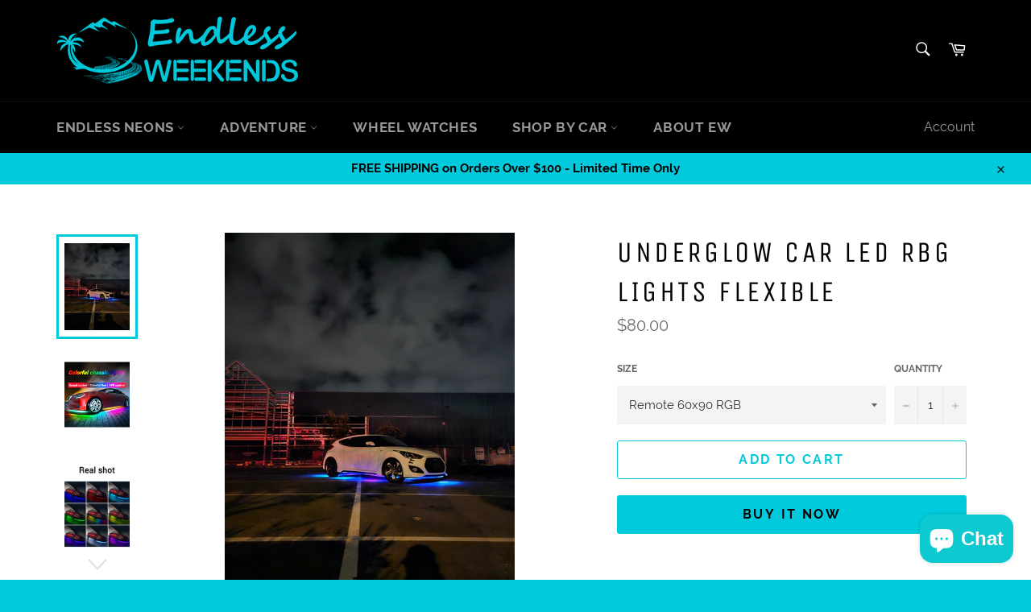

--- FILE ---
content_type: text/html; charset=utf-8
request_url: https://www.endlessweekends.net.au/products/underglow-car-led-rbg-lights-flexible
body_size: 42185
content:
<!doctype html>
<html class="no-js" lang="en">
<head>
<meta name="google-site-verification" content="R5yPjTWSSJkJispNHYbnGd7Ss-7k24G_Y8q2ym8Y49g" />
  <meta charset="utf-8">
  <meta http-equiv="X-UA-Compatible" content="IE=edge,chrome=1">
  <meta name="viewport" content="width=device-width,initial-scale=1">
  <meta name="theme-color" content="#000000">
  
  

  
    <link rel="shortcut icon" href="//www.endlessweekends.net.au/cdn/shop/files/ENDLESS-WEEKENDS-ICON-MASTER_Fave-Icon_32x32.png?v=1642670841" type="image/png">
  

  <link rel="canonical" href="https://www.endlessweekends.net.au/products/underglow-car-led-rbg-lights-flexible">
  <title>
  Underglow Car LED RBG Lights Flexible &ndash; Endless Weekends
  </title>

  
    <meta name="description" content="Enhance Your Vehicle&#39;s Aesthetic with Car Flexible Underglow Strip Lights! Illuminate your auto with stunning RGB Neon Lights controlled by a handy Remote APP. Elevate your car&#39;s ambiance with these LED Underbody Lights - Perfect for Auto Decoration enthusiasts.">
  

  <!-- /snippets/social-meta-tags.liquid -->




<meta property="og:site_name" content="Endless Weekends">
<meta property="og:url" content="https://www.endlessweekends.net.au/products/underglow-car-led-rbg-lights-flexible">
<meta property="og:title" content="Underglow Car LED RBG Lights Flexible">
<meta property="og:type" content="product">
<meta property="og:description" content="Enhance Your Vehicle&#39;s Aesthetic with Car Flexible Underglow Strip Lights! Illuminate your auto with stunning RGB Neon Lights controlled by a handy Remote APP. Elevate your car&#39;s ambiance with these LED Underbody Lights - Perfect for Auto Decoration enthusiasts.">

  <meta property="og:price:amount" content="80.00">
  <meta property="og:price:currency" content="AUD">

<meta property="og:image" content="http://www.endlessweekends.net.au/cdn/shop/files/20240211-231612_1200x1200.jpg?v=1707975537"><meta property="og:image" content="http://www.endlessweekends.net.au/cdn/shop/files/Sbbe178df32904a2eb881e5e48682186cM_1200x1200.webp?v=1707975537"><meta property="og:image" content="http://www.endlessweekends.net.au/cdn/shop/files/Sa3fa53b0699042aaa4a453f8ee527d47I_1200x1200.webp?v=1707729955">
<meta property="og:image:secure_url" content="https://www.endlessweekends.net.au/cdn/shop/files/20240211-231612_1200x1200.jpg?v=1707975537"><meta property="og:image:secure_url" content="https://www.endlessweekends.net.au/cdn/shop/files/Sbbe178df32904a2eb881e5e48682186cM_1200x1200.webp?v=1707975537"><meta property="og:image:secure_url" content="https://www.endlessweekends.net.au/cdn/shop/files/Sa3fa53b0699042aaa4a453f8ee527d47I_1200x1200.webp?v=1707729955">


<meta name="twitter:card" content="summary_large_image">
<meta name="twitter:title" content="Underglow Car LED RBG Lights Flexible">
<meta name="twitter:description" content="Enhance Your Vehicle&#39;s Aesthetic with Car Flexible Underglow Strip Lights! Illuminate your auto with stunning RGB Neon Lights controlled by a handy Remote APP. Elevate your car&#39;s ambiance with these LED Underbody Lights - Perfect for Auto Decoration enthusiasts.">

  <style data-shopify>
  :root {
    --color-body-text: #666666;
    --color-body: #ffffff;
  }
</style>


  <script>
    document.documentElement.className = document.documentElement.className.replace('no-js', 'js');
  </script>

  <link href="//www.endlessweekends.net.au/cdn/shop/t/2/assets/theme.scss.css?v=165564015889472769841701258639" rel="stylesheet" type="text/css" media="all" />

  <script>
    window.theme = window.theme || {};

    theme.strings = {
      stockAvailable: "1 available",
      addToCart: "Add to Cart",
      soldOut: "Sold Out",
      unavailable: "Unavailable",
      noStockAvailable: "The item could not be added to your cart because there are not enough in stock.",
      willNotShipUntil: "Will not ship until [date]",
      willBeInStockAfter: "Will be in stock after [date]",
      totalCartDiscount: "You're saving [savings]",
      addressError: "Error looking up that address",
      addressNoResults: "No results for that address",
      addressQueryLimit: "You have exceeded the Google API usage limit. Consider upgrading to a \u003ca href=\"https:\/\/developers.google.com\/maps\/premium\/usage-limits\"\u003ePremium Plan\u003c\/a\u003e.",
      authError: "There was a problem authenticating your Google Maps API Key.",
      slideNumber: "Slide [slide_number], current"
    };</script>

  <script src="//www.endlessweekends.net.au/cdn/shop/t/2/assets/lazysizes.min.js?v=56045284683979784691641888745" async="async"></script>

  

  <script src="//www.endlessweekends.net.au/cdn/shop/t/2/assets/vendor.js?v=59352919779726365461641888747" defer="defer"></script>

  
    <script>
      window.theme = window.theme || {};
      theme.moneyFormat = "${{amount}}";
    </script>
  

  <script src="//www.endlessweekends.net.au/cdn/shop/t/2/assets/theme.js?v=171366231195154451781641888746" defer="defer"></script>

  <script src="//www.endlessweekends.net.au/cdn/shop/t/2/assets/wiloke_my_instagram.js?v=47638963539018659321642681225" type="text/javascript"></script>
<script>window.performance && window.performance.mark && window.performance.mark('shopify.content_for_header.start');</script><meta name="facebook-domain-verification" content="np3wuqirz2n04nqcbjf1uybyukofjx">
<meta name="google-site-verification" content="_OPZThjhc-xZf87TiL441mv84FL1ZyQG5lFnKx4INeA">
<meta id="shopify-digital-wallet" name="shopify-digital-wallet" content="/62007804157/digital_wallets/dialog">
<meta name="shopify-checkout-api-token" content="2ed9a64807d00ebdec611114b82c4079">
<meta id="in-context-paypal-metadata" data-shop-id="62007804157" data-venmo-supported="false" data-environment="production" data-locale="en_US" data-paypal-v4="true" data-currency="AUD">
<link rel="alternate" type="application/json+oembed" href="https://www.endlessweekends.net.au/products/underglow-car-led-rbg-lights-flexible.oembed">
<script async="async" src="/checkouts/internal/preloads.js?locale=en-AU"></script>
<script id="shopify-features" type="application/json">{"accessToken":"2ed9a64807d00ebdec611114b82c4079","betas":["rich-media-storefront-analytics"],"domain":"www.endlessweekends.net.au","predictiveSearch":true,"shopId":62007804157,"locale":"en"}</script>
<script>var Shopify = Shopify || {};
Shopify.shop = "endlessweekends.myshopify.com";
Shopify.locale = "en";
Shopify.currency = {"active":"AUD","rate":"1.0"};
Shopify.country = "AU";
Shopify.theme = {"name":"Venture","id":130037514493,"schema_name":"Venture","schema_version":"12.6.1","theme_store_id":775,"role":"main"};
Shopify.theme.handle = "null";
Shopify.theme.style = {"id":null,"handle":null};
Shopify.cdnHost = "www.endlessweekends.net.au/cdn";
Shopify.routes = Shopify.routes || {};
Shopify.routes.root = "/";</script>
<script type="module">!function(o){(o.Shopify=o.Shopify||{}).modules=!0}(window);</script>
<script>!function(o){function n(){var o=[];function n(){o.push(Array.prototype.slice.apply(arguments))}return n.q=o,n}var t=o.Shopify=o.Shopify||{};t.loadFeatures=n(),t.autoloadFeatures=n()}(window);</script>
<script id="shop-js-analytics" type="application/json">{"pageType":"product"}</script>
<script defer="defer" async type="module" src="//www.endlessweekends.net.au/cdn/shopifycloud/shop-js/modules/v2/client.init-shop-cart-sync_C5BV16lS.en.esm.js"></script>
<script defer="defer" async type="module" src="//www.endlessweekends.net.au/cdn/shopifycloud/shop-js/modules/v2/chunk.common_CygWptCX.esm.js"></script>
<script type="module">
  await import("//www.endlessweekends.net.au/cdn/shopifycloud/shop-js/modules/v2/client.init-shop-cart-sync_C5BV16lS.en.esm.js");
await import("//www.endlessweekends.net.au/cdn/shopifycloud/shop-js/modules/v2/chunk.common_CygWptCX.esm.js");

  window.Shopify.SignInWithShop?.initShopCartSync?.({"fedCMEnabled":true,"windoidEnabled":true});

</script>
<script>(function() {
  var isLoaded = false;
  function asyncLoad() {
    if (isLoaded) return;
    isLoaded = true;
    var urls = ["https:\/\/static.klaviyo.com\/onsite\/js\/klaviyo.js?company_id=V6V44k\u0026shop=endlessweekends.myshopify.com","https:\/\/static.klaviyo.com\/onsite\/js\/klaviyo.js?company_id=V6V44k\u0026shop=endlessweekends.myshopify.com","https:\/\/d31qwy1wuvutay.cloudfront.net\/req\/levar-viewer.js?shop=endlessweekends.myshopify.com","https:\/\/cdn.shopify.com\/s\/files\/1\/0184\/4255\/1360\/files\/haloroar-legal.min.js?v=1649374317\u0026shop=endlessweekends.myshopify.com","https:\/\/ecommerce-editor-connector.live.gelato.tech\/ecommerce-editor\/v1\/shopify.esm.js?c=0885b73f-de22-4ae6-9712-9252df8edcd7\u0026s=84652a69-7ced-4eea-9a7e-305b7d22e868\u0026shop=endlessweekends.myshopify.com"];
    for (var i = 0; i < urls.length; i++) {
      var s = document.createElement('script');
      s.type = 'text/javascript';
      s.async = true;
      s.src = urls[i];
      var x = document.getElementsByTagName('script')[0];
      x.parentNode.insertBefore(s, x);
    }
  };
  if(window.attachEvent) {
    window.attachEvent('onload', asyncLoad);
  } else {
    window.addEventListener('load', asyncLoad, false);
  }
})();</script>
<script id="__st">var __st={"a":62007804157,"offset":36000,"reqid":"38768b7f-be0b-4a85-aacc-488649d866af-1768765765","pageurl":"www.endlessweekends.net.au\/products\/underglow-car-led-rbg-lights-flexible","u":"151492bbc1fa","p":"product","rtyp":"product","rid":8152096080125};</script>
<script>window.ShopifyPaypalV4VisibilityTracking = true;</script>
<script id="captcha-bootstrap">!function(){'use strict';const t='contact',e='account',n='new_comment',o=[[t,t],['blogs',n],['comments',n],[t,'customer']],c=[[e,'customer_login'],[e,'guest_login'],[e,'recover_customer_password'],[e,'create_customer']],r=t=>t.map((([t,e])=>`form[action*='/${t}']:not([data-nocaptcha='true']) input[name='form_type'][value='${e}']`)).join(','),a=t=>()=>t?[...document.querySelectorAll(t)].map((t=>t.form)):[];function s(){const t=[...o],e=r(t);return a(e)}const i='password',u='form_key',d=['recaptcha-v3-token','g-recaptcha-response','h-captcha-response',i],f=()=>{try{return window.sessionStorage}catch{return}},m='__shopify_v',_=t=>t.elements[u];function p(t,e,n=!1){try{const o=window.sessionStorage,c=JSON.parse(o.getItem(e)),{data:r}=function(t){const{data:e,action:n}=t;return t[m]||n?{data:e,action:n}:{data:t,action:n}}(c);for(const[e,n]of Object.entries(r))t.elements[e]&&(t.elements[e].value=n);n&&o.removeItem(e)}catch(o){console.error('form repopulation failed',{error:o})}}const l='form_type',E='cptcha';function T(t){t.dataset[E]=!0}const w=window,h=w.document,L='Shopify',v='ce_forms',y='captcha';let A=!1;((t,e)=>{const n=(g='f06e6c50-85a8-45c8-87d0-21a2b65856fe',I='https://cdn.shopify.com/shopifycloud/storefront-forms-hcaptcha/ce_storefront_forms_captcha_hcaptcha.v1.5.2.iife.js',D={infoText:'Protected by hCaptcha',privacyText:'Privacy',termsText:'Terms'},(t,e,n)=>{const o=w[L][v],c=o.bindForm;if(c)return c(t,g,e,D).then(n);var r;o.q.push([[t,g,e,D],n]),r=I,A||(h.body.append(Object.assign(h.createElement('script'),{id:'captcha-provider',async:!0,src:r})),A=!0)});var g,I,D;w[L]=w[L]||{},w[L][v]=w[L][v]||{},w[L][v].q=[],w[L][y]=w[L][y]||{},w[L][y].protect=function(t,e){n(t,void 0,e),T(t)},Object.freeze(w[L][y]),function(t,e,n,w,h,L){const[v,y,A,g]=function(t,e,n){const i=e?o:[],u=t?c:[],d=[...i,...u],f=r(d),m=r(i),_=r(d.filter((([t,e])=>n.includes(e))));return[a(f),a(m),a(_),s()]}(w,h,L),I=t=>{const e=t.target;return e instanceof HTMLFormElement?e:e&&e.form},D=t=>v().includes(t);t.addEventListener('submit',(t=>{const e=I(t);if(!e)return;const n=D(e)&&!e.dataset.hcaptchaBound&&!e.dataset.recaptchaBound,o=_(e),c=g().includes(e)&&(!o||!o.value);(n||c)&&t.preventDefault(),c&&!n&&(function(t){try{if(!f())return;!function(t){const e=f();if(!e)return;const n=_(t);if(!n)return;const o=n.value;o&&e.removeItem(o)}(t);const e=Array.from(Array(32),(()=>Math.random().toString(36)[2])).join('');!function(t,e){_(t)||t.append(Object.assign(document.createElement('input'),{type:'hidden',name:u})),t.elements[u].value=e}(t,e),function(t,e){const n=f();if(!n)return;const o=[...t.querySelectorAll(`input[type='${i}']`)].map((({name:t})=>t)),c=[...d,...o],r={};for(const[a,s]of new FormData(t).entries())c.includes(a)||(r[a]=s);n.setItem(e,JSON.stringify({[m]:1,action:t.action,data:r}))}(t,e)}catch(e){console.error('failed to persist form',e)}}(e),e.submit())}));const S=(t,e)=>{t&&!t.dataset[E]&&(n(t,e.some((e=>e===t))),T(t))};for(const o of['focusin','change'])t.addEventListener(o,(t=>{const e=I(t);D(e)&&S(e,y())}));const B=e.get('form_key'),M=e.get(l),P=B&&M;t.addEventListener('DOMContentLoaded',(()=>{const t=y();if(P)for(const e of t)e.elements[l].value===M&&p(e,B);[...new Set([...A(),...v().filter((t=>'true'===t.dataset.shopifyCaptcha))])].forEach((e=>S(e,t)))}))}(h,new URLSearchParams(w.location.search),n,t,e,['guest_login'])})(!0,!0)}();</script>
<script integrity="sha256-4kQ18oKyAcykRKYeNunJcIwy7WH5gtpwJnB7kiuLZ1E=" data-source-attribution="shopify.loadfeatures" defer="defer" src="//www.endlessweekends.net.au/cdn/shopifycloud/storefront/assets/storefront/load_feature-a0a9edcb.js" crossorigin="anonymous"></script>
<script data-source-attribution="shopify.dynamic_checkout.dynamic.init">var Shopify=Shopify||{};Shopify.PaymentButton=Shopify.PaymentButton||{isStorefrontPortableWallets:!0,init:function(){window.Shopify.PaymentButton.init=function(){};var t=document.createElement("script");t.src="https://www.endlessweekends.net.au/cdn/shopifycloud/portable-wallets/latest/portable-wallets.en.js",t.type="module",document.head.appendChild(t)}};
</script>
<script data-source-attribution="shopify.dynamic_checkout.buyer_consent">
  function portableWalletsHideBuyerConsent(e){var t=document.getElementById("shopify-buyer-consent"),n=document.getElementById("shopify-subscription-policy-button");t&&n&&(t.classList.add("hidden"),t.setAttribute("aria-hidden","true"),n.removeEventListener("click",e))}function portableWalletsShowBuyerConsent(e){var t=document.getElementById("shopify-buyer-consent"),n=document.getElementById("shopify-subscription-policy-button");t&&n&&(t.classList.remove("hidden"),t.removeAttribute("aria-hidden"),n.addEventListener("click",e))}window.Shopify?.PaymentButton&&(window.Shopify.PaymentButton.hideBuyerConsent=portableWalletsHideBuyerConsent,window.Shopify.PaymentButton.showBuyerConsent=portableWalletsShowBuyerConsent);
</script>
<script>
  function portableWalletsCleanup(e){e&&e.src&&console.error("Failed to load portable wallets script "+e.src);var t=document.querySelectorAll("shopify-accelerated-checkout .shopify-payment-button__skeleton, shopify-accelerated-checkout-cart .wallet-cart-button__skeleton"),e=document.getElementById("shopify-buyer-consent");for(let e=0;e<t.length;e++)t[e].remove();e&&e.remove()}function portableWalletsNotLoadedAsModule(e){e instanceof ErrorEvent&&"string"==typeof e.message&&e.message.includes("import.meta")&&"string"==typeof e.filename&&e.filename.includes("portable-wallets")&&(window.removeEventListener("error",portableWalletsNotLoadedAsModule),window.Shopify.PaymentButton.failedToLoad=e,"loading"===document.readyState?document.addEventListener("DOMContentLoaded",window.Shopify.PaymentButton.init):window.Shopify.PaymentButton.init())}window.addEventListener("error",portableWalletsNotLoadedAsModule);
</script>

<script type="module" src="https://www.endlessweekends.net.au/cdn/shopifycloud/portable-wallets/latest/portable-wallets.en.js" onError="portableWalletsCleanup(this)" crossorigin="anonymous"></script>
<script nomodule>
  document.addEventListener("DOMContentLoaded", portableWalletsCleanup);
</script>

<link id="shopify-accelerated-checkout-styles" rel="stylesheet" media="screen" href="https://www.endlessweekends.net.au/cdn/shopifycloud/portable-wallets/latest/accelerated-checkout-backwards-compat.css" crossorigin="anonymous">
<style id="shopify-accelerated-checkout-cart">
        #shopify-buyer-consent {
  margin-top: 1em;
  display: inline-block;
  width: 100%;
}

#shopify-buyer-consent.hidden {
  display: none;
}

#shopify-subscription-policy-button {
  background: none;
  border: none;
  padding: 0;
  text-decoration: underline;
  font-size: inherit;
  cursor: pointer;
}

#shopify-subscription-policy-button::before {
  box-shadow: none;
}

      </style>

<script>window.performance && window.performance.mark && window.performance.mark('shopify.content_for_header.end');</script> 
<link rel="stylesheet" href="https://cdn.shopify.com/s/files/1/0184/4255/1360/files/legal.v5.scss.css?v=1654848652" media="print" onload="this.media='all'">
  <script>
    (function() {
      const metafields = {
        "shop": "endlessweekends.myshopify.com",
        "settings": {"enabled":"0","installer":[],"param":{"checkbox":"1","message":"I have read and agreed with the {link}","error_message":"Please agree to the terms and conditions before making a purchase!","error_display":"dialog","time_enabled":"1","time_label":"Agreed to the Terms and Conditions on","force_enabled":"0","optional":"0","optional_message_enabled":"0","optional_message_value":"Thank you! The page will be moved to the checkout page.","optional_checkbox_hidden":"0","greeting":{"enabled":"0","message":"Please agree to the T\u0026C before purchasing!","delay":"1"},"links":{"link":{"label":"terms and conditions","target":"_blank","url":"#","policy":"terms-of-service"}},"link_order":["link"]},"style":{"checkbox":{"size":"20","color":"#0075ff"},"message":{"font":"inherit","size":"14","align":"inherit","customized":{"enabled":"1","color":"#212b36","accent":"#0075ff","error":"#de3618"},"padding":{"top":0,"right":0,"bottom":0,"left":0}}},"popup":{"title":"Terms and Conditions","button":"Process to Checkout","width":600,"icon_color":"#197bbd"}},
        "moneyFormat": "${{amount}}"
      };
      !function(){"use strict";void 0===Element.prototype.getEventListeners&&(Element.prototype.__addEventListener=Element.prototype.addEventListener,Element.prototype.__removeEventListener=Element.prototype.removeEventListener,Element.prototype.addEventListener=function(e,t,n=!1){this.__addEventListener(e,t,n),this.eventListenerList||(this.eventListenerList={}),this.eventListenerList[e]||(this.eventListenerList[e]=[]),this.eventListenerList[e].push({type:e,listener:t,useCapture:n})},Element.prototype.removeEventListener=function(e,t,n=!1){this.__removeEventListener(e,t,n),this.eventListenerList||(this.eventListenerList={}),this.eventListenerList[e]||(this.eventListenerList[e]=[]);for(let o=0;o<this.eventListenerList[e].length;o++)if(this.eventListenerList[e][o].listener===t&&this.eventListenerList[e][o].useCapture===n){this.eventListenerList[e].splice(o,1);break}0==this.eventListenerList[e].length&&delete this.eventListenerList[e]},Element.prototype.getEventListeners=function(e){return this.eventListenerList||(this.eventListenerList={}),void 0===e?this.eventListenerList:this.eventListenerList[e]})}(),window.roarJs=window.roarJs||{},roarJs.Legal=function(){const e={id:"legal",shop:null,settings:{},jQuery:null,fonts:[],editor:{enabled:!1,selector:"#theme-editor__checkbox"},installer:{enabled:!1},pointer:{},selectors:{checkout:'[name="checkout"], [name="goto_pp"], [name="goto_gc"], [href*="/checkout"], .rale-button--checkout',dynamic:'[data-shopify="payment-button"], [data-shopify="dynamic-checkout-cart"]',form:'form[action="/checkout"]',update:'[name="update"]',widget:".rale-widget",checkbox:'.rale-widget .rale-checkbox input[type="checkbox"]',nopopup:".rale-nopopup",policy:".rale-policy",error:".rale-widget .rale-error",greeting:".rale-widget .rale-greeting",modal:"rale-modal",modal_close:"rale-modal-close"},classes:{hidden:"rale-dynamic--hidden",invisible:"rale-checkout--invisible"},cssUrl:"https://cdn.shopify.com/s/files/1/0184/4255/1360/files/legal.v5.scss.css?v=1654848652",installerUrl:"https://cdn.shopify.com/s/files/1/0184/4255/1360/files/legal-installer.min.js?v=1656068354"};function t(e,t){for(let t=0;t<document.styleSheets.length;t++)if(document.styleSheets[t].href==e)return!1;const n=document.getElementsByTagName("head")[0],o=document.createElement("link");o.type="text/css",o.rel="stylesheet",o.readyState?o.onreadystatechange=function(){"loaded"!=o.readyState&&"complete"!=o.readyState||(o.onreadystatechange=null,t&&t())}:o.onload=function(){t&&t()},o.href=e,n.appendChild(o)}function n(){e.settings.enabled="1"}function o(){return"undefined"==typeof roarJsAdmin?(e.shop||(e.shop=metafields.shop,e.settings=metafields.settings),!0):(e.editor.enabled=!0,e.shop=roarJsAdmin.Config.shop,e.settings=roarJsAdmin.Config.settings,n(),!0)}function s(e,t){!function(e,t){const n=XMLHttpRequest.prototype.open;XMLHttpRequest.prototype.open=function(o,s){this.addEventListener("load",(function(){!e.some((function(e){return s.indexOf(e)>-1}))||""!==this.responseType&&"text"!==this.responseType||t(this.responseText)})),n.apply(this,arguments)}}(e,t),function(e,t){"undefined"!=typeof jQuery&&jQuery(document).ajaxSuccess((function(n,o,s){const i=s.url;e.some((function(e){return i.indexOf(e)>-1}))&&t(o.responseText)}))}(e,t),function(e,t){const n=window.fetch;window.fetch=function(){const e=n.apply(this,arguments);return e.then((function(e){const t=new CustomEvent("raleFetchEnd",{view:document,bubbles:!0,cancelable:!1,detail:{response:e.clone()}});document.dispatchEvent(t)})),e},document.addEventListener("raleFetchEnd",(function(n){const o=n.detail.response;if(200!==o.status)return;const s=o.url;e.some((function(e){return s.indexOf(e)>-1}))&&t(o.json())}))}(e,t)}function i(){const{selectors:t}=e;let n=!1;return document.querySelectorAll(t.checkbox).forEach((e=>{(function(e){const t=e.getBoundingClientRect(),n=window.innerWidth||document.documentElement.clientWidth,o=window.innerHeight||document.documentElement.clientHeight,s=function(e,t){return document.elementFromPoint(e,t)};return!(t.right<0||t.bottom<0||t.left>n||t.top>o)&&(e.contains(s(t.left,t.top))||e.contains(s(t.right,t.top))||e.contains(s(t.right,t.bottom))||e.contains(s(t.left,t.bottom))||e.parentNode.contains(s(t.left,t.top))||e.parentNode.contains(s(t.right,t.top))||e.parentNode.contains(s(t.right,t.bottom))||e.parentNode.contains(s(t.left,t.bottom)))})(e)&&(n=!0)})),n}function r(t){const{selectors:n}=e;let o=!1;if(s="/cart",window.location.href.indexOf(s)>-1){const e=t.closest("form");e&&e.querySelector(n.widget)&&(o=!0)}var s;return o}function l(t,n){const{classes:o,pointer:s}=e;if(n=n||window.event,void 0!==window.pageXOffset?(s.pageX=n.pageX-window.pageXOffset,s.pageY=n.pageY-window.pageYOffset):(s.pageX=n.pageX-document.documentElement.scrollLeft,s.pageY=n.pageY-document.documentElement.scrollTop),isNaN(s.pageX)||isNaN(s.pageY))s.target=t;else{const e=t.classList.contains(o.hidden);e&&t.classList.remove(o.hidden);const n=document.elementFromPoint(s.pageX,s.pageY);n&&(s.target=n),e&&t.classList.add(o.hidden)}}function a(t){const{id:n,classes:o,title:s,body:i,styles:r}=t;let l=document.getElementById(n);if(null!=l&&l.remove(),l=document.createElement("div"),l.id=n,l.classList="rale-modal",l.innerHTML=`<div class="rale-modal-inner">\n<div class="rale-modal-header"><div class="rale-modal-title">${s}</div><div class="rale-modal-close"><svg viewBox="0 0 20 20"><path d="M11.414 10l6.293-6.293a.999.999 0 1 0-1.414-1.414L10 8.586 3.707 2.293a.999.999 0 1 0-1.414 1.414L8.586 10l-6.293 6.293a.999.999 0 1 0 1.414 1.414L10 11.414l6.293 6.293a.997.997 0 0 0 1.414 0 .999.999 0 0 0 0-1.414L11.414 10z" fill-rule="evenodd"></path></svg></div></div>\n<div class="rale-modal-bodyWrapper"><div class="rale-modal-body" data-scrollable>${i}</div></div>\n</div><div class="rale-modal-overlay"></div>`,o&&o.length>0&&l.classList.add(o),r&&Object.keys(r).length>0)for(const[e,t]of Object.entries(r))l.style.setProperty(e,t);return w(l),document.body.classList.add("rale-modal--opened"),document.body.appendChild(l),function(t){t.querySelectorAll(".rale-modal-close, .rale-modal-overlay").forEach((e=>{e.addEventListener("click",(e=>{c(e.currentTarget.closest(".rale-modal").getAttribute("id"))}))})),document.querySelectorAll(".rale-modal-button").forEach((t=>{t.addEventListener("click",(t=>{const n=t.currentTarget.closest(".rale-modal");n.classList.add("rale-modal--checked"),setTimeout((function(){const{pointer:{target:t}}=e;if(t)if("FORM"==t.tagName)t.submit();else try{t.click()}catch(e){const n=t.closest('[role="button"]');n&&n.click()}}),500),setTimeout((function(){c(n.getAttribute("id")),m()}),1e3)}))}))}(l),l}function c(e){const t=document.getElementById(e);if(null!=t&&t.remove(),0===document.querySelectorAll(".rale-modal").length){document.querySelector("body").classList.remove("rale-modal--opened")}}function d(t){const{selectors:n}=e;return!!t.closest(n.nopopup)}function u(t){const{classes:n,pointer:{target:o}}=e;let s=!0;if(t.classList.contains(n.hidden)&&(s=!1,o)){const e=o.getEventListeners("click"),t=o.closest("[class*=shopify-payment-button__]");(void 0!==e||t)&&(s=!0)}return s}function p(){const{settings:{param:t,popup:n,style:o}}=e,s=b();s.querySelector('input[type="checkbox"]').removeAttribute("checked");const i=s.querySelector(".rale-greeting");null!==i&&(i.classList.remove("rale-greeting--bottom"),i.classList.add("rale-greeting--top"));const r=n.title.length>0?n.title:"Terms and Conditions";let l=`<svg xmlns="http://www.w3.org/2000/svg" viewBox="0 0 37 37" class="rale-checkmark"><path class="rale-checkmark--circle" d="M30.5,6.5L30.5,6.5c6.6,6.6,6.6,17.4,0,24l0,0c-6.6,6.6-17.4,6.6-24,0l0,0c-6.6-6.6-6.6-17.4,0-24l0,0C13.1-0.2,23.9-0.2,30.5,6.5z"></path><polyline class="rale-checkmark--check" points="11.6,20 15.9,24.2 26.4,13.8"></polyline><polyline class="rale-checkmark--checked" points="11.6,20 15.9,24.2 26.4,13.8"></polyline></svg>${s.outerHTML}`;void 0!==t.force_enabled&&"1"===t.force_enabled?l+=`<div class="rale-modal-buttonWrapper"><div class="rale-modal-button">${n.button.length>0?n.button:"Process to Checkout"}</div></div>`:l+=`<div class="rale-error">${t.error_message}</div>`;let a="",c={"--rale-size":`${o.message.size}px`,"--rale-popup-width":`${n.width}px`,"--rale-popup-icolor":n.icon_color},d="inherit";if("inherit"!==o.message.font){d=o.message.font.split(":")[0].replace(/\+/g," ")}return c["--rale-font"]=d,"1"===o.message.customized.enabled&&(a="rale-customized",c["--rale-color"]=o.message.customized.color,c["--rale-error"]=o.message.customized.error),{id:"rale-modal",classes:a,styles:c,title:r,body:l}}function m(){document.dispatchEvent(new CustomEvent("rale.shopifyCheckout"))}function g(t){const{selectors:n,settings:{param:o}}=e,s=t.currentTarget;if(function(t){const{settings:{param:n}}=e,o=t.closest("form");if(o&&0===o.querySelectorAll(".rale-time").length&&"0"!==n.time_enabled){const e=n.time_label.length>0?P(n.time_label):"Agreed to the Terms and Conditions on",t=document.createElement("input");t.type="hidden",t.name=`attributes[${e}]`,t.value=new Date,o.appendChild(t)}}(s),void 0!==o.force_enabled&&"1"===o.force_enabled){if(i()||r(s))m();else{if(l(s,t),!u(s))return!1;k(a(p())),t.preventDefault(),t.stopPropagation()}return!1}if(d(s))return m(),!1;if(function(){const{settings:{param:t}}=e;return(void 0===t.force_enabled||"1"!==t.force_enabled)&&void 0!==t.optional&&"1"===t.optional}())return o.optional_message_enabled&&"1"===o.optional_message_enabled&&o.optional_message_value.length>0&&alert(o.optional_message_value),m(),!1;if(l(s,t),i()||r(s))C()?(document.querySelectorAll(n.greeting).forEach((e=>{e.remove()})),m()):("dialog"===o.error_display?alert(o.error_message):(document.querySelectorAll(n.error).forEach((e=>{e.remove()})),document.querySelectorAll(n.widget).forEach((e=>{const t=document.createElement("div");t.classList="rale-error",t.innerHTML=o.error_message,"after"===o.error_display?e.appendChild(t):e.insertBefore(t,e.firstChild)}))),t.preventDefault(),t.stopPropagation());else{if(C())return!1;if(!u(s))return!1;k(a(p())),t.preventDefault(),t.stopPropagation()}}function h(){const{settings:t}=e;if("1"!==t.enabled)return!1;setTimeout((function(){!function(){const{classes:t,selectors:n}=e;document.querySelectorAll(n.checkout).forEach((e=>{C()||d(e)?e.classList.remove(t.invisible):e.classList.add(t.invisible)}))}(),function(){const{classes:t,selectors:n,settings:{param:o}}=e;"1"!==o.optional&&document.querySelectorAll(n.dynamic).forEach((e=>{("dynamic-checkout-cart"===e.dataset.shopify||"payment-button"===e.dataset.shopify)&&C()||d(e)?e.classList.remove(t.hidden):e.classList.add(t.hidden)}))}()}),100)}function f(){const{selectors:t,settings:n}=e;if("1"!==n.enabled)return!1;document.querySelectorAll(`${t.checkout}, ${t.dynamic}`).forEach((e=>{"a"===e.tagName.toLowerCase()&&(e.href.indexOf("/pages")>-1||e.href.indexOf("/blogs")>-1||e.href.indexOf("/collections")>-1||e.href.indexOf("/products")>-1)||(e.removeEventListener("click",g),e.addEventListener("click",g))})),document.querySelectorAll(t.form).forEach((e=>{e.removeEventListener("submit",g),e.addEventListener("submit",g)}))}function y(e){return("."+e.trim().replace(/ /g,".")).replace(/\.\.+/g,".")}function v(e){for(var t=[];e.parentNode;){var n=e.getAttribute("id"),o=e.tagName;if(n&&"BODY"!==o){t.unshift("#"+n);break}if(e===e.ownerDocument.documentElement||"BODY"===o)t.unshift(e.tagName);else{for(var s=1,i=e;i.previousElementSibling;i=i.previousElementSibling,s++);var r=e.className?y(e.className):"";r?t.unshift(""+e.tagName+r):t.unshift(""+e.tagName)}e=e.parentNode}return t.join(" ")}function b(n){const{fonts:o,settings:{param:s,style:i}}=e,r=`rale-${Date.now()+Math.random()}`,l=document.createElement("div");l.classList="rale-widget";let a="inherit";if("inherit"!==i.message.font){const e=i.message.font.split(":")[0];a=e.replace(/\+/g," "),o.includes(e)||(o.push(e),t("//fonts.googleapis.com/css?family="+i.message.font))}l.style.setProperty("--rale-font",a),l.style.setProperty("--rale-size",`${i.message.size}px`),l.style.setProperty("--rale-align",i.message.align),l.style.setProperty("--rale-padding",`${i.message.padding.top||0}px ${i.message.padding.right||0}px ${i.message.padding.bottom||0}px ${i.message.padding.left||0}px`),"1"===i.message.customized.enabled&&(l.classList.add("rale-customized"),l.style.setProperty("--rale-color",i.message.customized.color),l.style.setProperty("--rale-accent",i.message.customized.accent),l.style.setProperty("--rale-error",i.message.customized.error));let c="";if("0"!==s.time_enabled){c=`<input class="rale-time" type="hidden" name="attributes[${s.time_label.length>0?P(s.time_label):"Agreed to the Terms and Conditions on"}]" value="${new Date}" />`}"1"===s.optional&&s.optional_message_enabled&&"1"===s.optional_message_enabled&&"1"===s.optional_checkbox_hidden&&l.classList.add("rale-widget--hidden");let d="";return!0===n&&(d='<div class="ralei-remove"></div>'),l.innerHTML=`<div class="rale-container">${function(t){const{settings:{param:n,style:o}}=e;if(void 0!==n.force_enabled&&"1"===n.force_enabled)return`<span class="rale-checkbox rale-visually-hidden"><input type="checkbox" id="${t}" checked="checked"/></span>`;{let e=`--rale-size:${o.checkbox.size}px;`,s="",i="",r="";if("0"!==n.checkbox&&(e+=`--rale-background:${o.checkbox.color};`,s=`<span class="rale-box">${function(e){let t="";switch(e){case"1":t='<svg xmlns="http://www.w3.org/2000/svg" viewBox="0 0 21 21" class="rale-icon"><polyline points="5 10.75 8.5 14.25 16 6"></polyline></svg>';break;case"2":t='<svg xmlns="http://www.w3.org/2000/svg" viewBox="0 0 21 21" class="rale-icon"><path d="M5,10.75 L8.5,14.25 L19.4,2.3 C18.8333333,1.43333333 18.0333333,1 17,1 L4,1 C2.35,1 1,2.35 1,4 L1,17 C1,18.65 2.35,20 4,20 L17,20 C18.65,20 20,18.65 20,17 L20,7.99769186"></path></svg>';break;case"3":t='<svg xmlns="http://www.w3.org/2000/svg" viewBox="0 0 12 9" class="rale-icon"><polyline points="1 5 4 8 11 1"></polyline></svg>';break;case"4":t='<svg xmlns="http://www.w3.org/2000/svg" viewBox="0 0 44 44" class="rale-icon"><path d="M14,24 L21,31 L39.7428882,11.5937758 C35.2809627,6.53125861 30.0333333,4 24,4 C12.95,4 4,12.95 4,24 C4,35.05 12.95,44 24,44 C35.05,44 44,35.05 44,24 C44,19.3 42.5809627,15.1645919 39.7428882,11.5937758" transform="translate(-2.000000, -2.000000)"></path></svg>';break;case"5":t='<svg xmlns="http://www.w3.org/2000/svg" viewBox="0 0 512 512" class="rale-icon"><path d="M256 8C119 8 8 119 8 256s111 248 248 248 248-111 248-248S393 8 256 8z"></path></svg>'}return t}(n.checkbox)}</span>`),void 0!==n.greeting&&"1"===n.greeting.enabled&&n.greeting.message.length>0){let e=parseInt(n.greeting.delay);e=e>0?e:0,r=`<i class="rale-greeting rale-greeting--bottom${0==e?" rale-greeting--init":""}"><svg xmlns="http://www.w3.org/2000/svg" viewBox="0 0 20 20"><path fill-rule="evenodd" d="M10 20c5.514 0 10-4.486 10-10S15.514 0 10 0 0 4.486 0 10s4.486 10 10 10zm1-6a1 1 0 11-2 0v-4a1 1 0 112 0v4zm-1-9a1 1 0 100 2 1 1 0 000-2z"/></svg>${n.greeting.message}</i>`}return`<span class="rale-checkbox rale-checkbox--${n.checkbox}" style="${e}"><input type="checkbox" id="${t}" ${i}/>${s}${r}</span>`}}(r)+function(t){const{shop:n,editor:o,settings:{param:s}}=e,{message:i,links:r,link_order:l}=s;let a=i;return l&&l.forEach((function(e){const t=r[e];if(t){const{label:s,url:i,target:r,policy:l}=t,c=new RegExp(`{${e}}`,"g");if("popup"===r){let e=`/policies/${l}`;if(o.enabled&&(e=`https://${n}${e}`),s.length>0){let t=`<a href="${e}" target="_blank" class="rale-link rale-policy" data-policy="${l}">${s}</a>`;a=a.replace(c,t)}}else if(s.length>0){let e=s;i.length>0&&(e=`<a href="${i}" target="${r}" class="rale-link">${s}</a>`),a=a.replace(c,e)}}})),`<label for="${t}" class="rale-message">${a}</label>`}(r)+d}</div>${c}`,l}function w(t){const{settings:{param:n}}=e,o=t.querySelector(".rale-greeting");if(null!==o){let e=parseInt(n.greeting.delay);e=e>0?e:0,setTimeout((function(){o.classList.add("rale-greeting--open")}),1e3*e)}}function L(t,n,o=!1){const{selectors:s}=e,i=b(o);function r(e,t){const n=document.querySelector(e);if(null===n||n.parentNode.querySelector(s.widget)&&"append"!==t)return!1;switch(t){case"before":n.parentNode.insertBefore(i,n);break;case"after":n.parentNode.insertBefore(i,n.nextSibling);break;default:n.innerHTML="",n.appendChild(i)}w(i);const o=new CustomEvent("rale.widgetCreated",{detail:{selector:n}});return document.dispatchEvent(o),$(),k(i),!0}r(t,n)||setTimeout((function(){r(t,n)||setTimeout((function(){r(t,n)}),1e3)}),1e3)}function k(t){const{selectors:n}=e;t.querySelectorAll(n.checkbox).forEach((t=>{t.addEventListener("change",(t=>{const o=t.currentTarget,s=o.checked;if(document.querySelectorAll(n.checkbox).forEach((e=>{e.checked=s})),document.querySelectorAll(n.error).forEach((e=>{e.remove()})),document.querySelectorAll(n.greeting).forEach((e=>{e.classList.add("rale-greeting--close"),setTimeout((function(){e.remove()}),300)})),$(),h(),s&&o.closest(".rale-modal")){const t=o.closest(".rale-modal");t.classList.add("rale-modal--checked"),setTimeout((function(){const{pointer:{target:t}}=e;if(t)if("FORM"==t.tagName)t.submit();else{const e=t.closest('[role="button"]');if(e)e.click();else{const e=t.querySelector("button");e?e.click():t.click()}}}),500),setTimeout((function(){c(t.getAttribute("id")),m()}),1e3)}}))})),t.querySelectorAll(n.policy).forEach((t=>{t.addEventListener("click",(t=>{t.preventDefault();const{editor:n}=e,o=t.currentTarget,s=o.dataset.policy;a({id:"rale-modal--skeleton",classes:"rale-modal--skeleton",title:'<div class="rale-skeleton-display"></div>',body:'<svg viewBox="0 0 37 37" xmlns="http://www.w3.org/2000/svg" class="rale-spinner"><path d="M30.5,6.5L30.5,6.5c6.6,6.6,6.6,17.4,0,24l0,0c-6.6,6.6-17.4,6.6-24,0l0,0c-6.6-6.6-6.6-17.4,0-24l0,0C13.1-0.2,23.9-0.2,30.5,6.5z"></path></svg><div class="rale-skeleton-display"></div><div class="rale-skeleton-container"><div class="rale-skeleton-text"></div><div class="rale-skeleton-text"></div><div class="rale-skeleton-text"></div></div>'});let i=o.getAttribute("href");n.enabled&&(i=`${roarJsAdmin.Config.appUrl}/policies/${s}`),fetch(i).then((e=>e.text())).then((e=>{const t=(new DOMParser).parseFromString(e,"text/html");c("rale-modal--skeleton");let n="",o="";if(t.querySelector(".shopify-policy__body"))n=t.querySelector(".shopify-policy__title").textContent,o=t.querySelector(".shopify-policy__body").innerHTML;else{n={"refund-policy":"Refund policy","privacy-policy":"Privacy policy","terms-of-service":"Terms of service","shipping-policy":"Shipping policy"}[s],o='<div class="Polaris-TextContainer">\n            <p>Unfortunately, your store policy has not been added yet!</p>\n            <div class="Polaris-TextContainer Polaris-TextContainer--spacingTight">\n    <h2 class="Polaris-DisplayText Polaris-DisplayText--sizeSmall">Add or generate store policies</h2>\n    <ol class="Polaris-List Polaris-List--typeNumber">\n    <li class="Polaris-List__Item"><p>From your Shopify admin, go to <strong>Settings</strong> &gt; <strong>Legal</strong>.</p></li>\n    <li class="Polaris-List__Item">\n    <p>Enter your store policies, or click <strong>Create from template</strong> to enter the default template. Use the <a href="/manual/productivity-tools/rich-text-editor">rich text editor</a> to add style and formatting to your policies, and to add links and images.</p>\n    <figure><img src="https://cdn.shopify.com/shopifycloud/help/assets/manual/settings/checkout-and-payment/refund-policy-1f6faf09f810ad9b9a4f4c0f2e5f2ec36e2bc3897c857e9a76e9700c8fa7cdbf.png" alt="The rich text editor consists of a multi-line text box with buttons above it for formatting the text, and for adding links and images." width="1024" height="594"></figure>\n    </li>\n    <li class="Polaris-List__Item"><p>Review your policies and make any changes.</p></li>\n    <li class="Polaris-List__Item"><p>Click <strong>Save</strong> to add your policies.</p></li>\n    </ol>\n    </div>\n            </div>'}a({id:"rale-modal--policy",classes:"rale-modal--policy",title:n,body:o})})).catch((()=>{n.enabled?setTimeout((function(){c("rale-modal--skeleton"),a({id:"rale-modal--policy",classes:"rale-modal--policy",title:"That's all!",body:'<div class="Polaris-TextContainer">\n                <p>In your real store, customers should see your store policies here.</p>\n                <div class="Polaris-TextContainer Polaris-TextContainer--spacingTight">\n    <h2 class="Polaris-DisplayText Polaris-DisplayText--sizeSmall">Add or generate store policies</h2>\n    <ol class="Polaris-List Polaris-List--typeNumber">\n    <li class="Polaris-List__Item"><p>From your Shopify admin, go to <strong>Settings</strong> &gt; <strong>Legal</strong>.</p></li>\n    <li class="Polaris-List__Item">\n    <p>Enter your store policies, or click <strong>Create from template</strong> to enter the default template. Use the <a href="/manual/productivity-tools/rich-text-editor">rich text editor</a> to add style and formatting to your policies, and to add links and images.</p>\n    <figure><img src="https://cdn.shopify.com/shopifycloud/help/assets/manual/settings/checkout-and-payment/refund-policy-1f6faf09f810ad9b9a4f4c0f2e5f2ec36e2bc3897c857e9a76e9700c8fa7cdbf.png" alt="The rich text editor consists of a multi-line text box with buttons above it for formatting the text, and for adding links and images." width="1024" height="594"></figure>\n    </li>\n    <li class="Polaris-List__Item"><p>Review your policies and make any changes.</p></li>\n    <li class="Polaris-List__Item"><p>Click <strong>Save</strong> to add your policies.</p></li>\n    </ol>\n    </div>\n                </div>'})}),500):c("rale-modal--skeleton")}))}))}))}function x(){const{editor:t,installer:n,selectors:o,settings:s}=e;if("1"!==s.enabled)return document.querySelectorAll(o.widget).forEach((e=>{e.remove()})),!1;if(t.enabled)L(t.selector,"append");else if(n.enabled)L(n.selector,n.position,!0);else{let e={};if(Object.keys(s.installer).length>0&&(e=s.installer[Shopify.theme.id]),void 0!==e&&Object.keys(e).length>0){const{cart:t,minicart:n,product:o}=e;t&&t.selector.length>0&&t.position.length>0&&L(t.selector,t.position),n&&n.selector.length>0&&n.position.length>0&&L(n.selector,n.position),o&&o.selector.length>0&&o.position.length>0&&L(o.selector,o.position)}else{document.querySelectorAll(o.checkout).forEach((e=>{const t=e.closest("form");if(t&&0===t.querySelectorAll(o.widget).length){const t=e.parentNode;let n=e;t.querySelector(o.update)&&(n=t.querySelector(o.update)),L(v(n),"before")}}));const e=document.querySelector('#main-cart-footer [name="checkout"]');e&&L(v(e.parentNode),"before")}}document.querySelector(".rale-shortcode")&&L(".rale-shortcode","append")}function _(e){e=e.replace(/[\[]/,"\\[").replace(/[\]]/,"\\]");const t=new RegExp("[\\?&]"+e+"=([^&#]*)").exec(window.location.search);return null===t?"":decodeURIComponent(t[1].replace(/\+/g," "))}function E(e){return new Promise((function(t,n){fetch("/cart.js").then((e=>e.json())).then((n=>{if(0==n.item_count){const n={items:[{quantity:1,id:e}]};fetch("/cart/add.js",{method:"POST",headers:{"Content-Type":"application/json"},body:JSON.stringify(n)}).then((e=>e.json())).then((e=>{t({reload:!0,url:e.items[0].url})}))}else t({reload:!1,url:n.items[0].url})}))}))}function S(){return e.installer.enabled=!0,n(),new Promise((function(t,n){!function(e,t){const n=document.getElementsByTagName("head")[0],o=document.createElement("script");o.type="text/javascript",o.readyState?o.onreadystatechange=function(){"loaded"!=o.readyState&&"complete"!=o.readyState||(o.onreadystatechange=null,t&&t())}:o.onload=function(){t&&t()},o.src=e,n.appendChild(o)}(e.installerUrl,(function(){t(!0)}))}))}function T(){window.location.href.indexOf("rale_helper=true")>-1&&(function(t){const{selectors:n}=e,{title:o,description:s}=t;let i=document.getElementById(n.modal);null!==i&&i.remove(),i=document.createElement("div"),i.id=n.modal,i.classList=n.modal,i.innerHTML=`<div class="rale-modal-inner">\n<div class="rale-modal-bodyWrapper"><div class="rale-modal-body"><svg xmlns="http://www.w3.org/2000/svg" viewBox="0 0 37 37" class="rale-svg rale-checkmark"><path class="rale-checkmark__circle" d="M30.5,6.5L30.5,6.5c6.6,6.6,6.6,17.4,0,24l0,0c-6.6,6.6-17.4,6.6-24,0l0,0c-6.6-6.6-6.6-17.4,0-24l0,0C13.1-0.2,23.9-0.2,30.5,6.5z"></path><polyline class="rale-checkmark__check" points="11.6,20 15.9,24.2 26.4,13.8"></polyline></svg>\n<h2>${o}</h2><p>${s}</p></div></div>\n<div class="rale-modal-footer"><div id="${n.modal_close}" class="rale-btn">Got It</div></div>\n</div>`,document.body.classList.add("rale-modal--opened"),document.body.appendChild(i)}({title:"Click The Checkbox To Test The Function",description:'Open the product page and click the Add to cart button.<br>Go to the cart page. You will see the terms and conditions checkbox above the checkout button.<br><br>Then go back to app settings and click "<strong class="rale-highlight">Next</strong>".'}),function(){const{selectors:t}=e,n=document.getElementById(t.modal_close);null!==n&&n.addEventListener("click",(function(){const e=document.getElementById(t.modal);null!==e&&(e.remove(),document.body.classList.remove("rale-modal--opened"))}))}())}function C(){const{selectors:t}=e,n=document.querySelector(t.checkbox);return!!n&&n.checked}function $(t){if("undefined"==typeof roarJsAdmin){const{settings:{param:n}}=e,o=document.querySelector(".rale-time");if(null===o)return;void 0===t&&(t=void 0!==n.force_enabled&&"1"===n.force_enabled?o.value:void 0!==n.optional&&"1"===n.optional?C()?o.value:"NO":o.value);const s=o.getAttribute("name"),i={attributes:{[s.substring(s.lastIndexOf("[")+1,s.lastIndexOf("]"))]:t}};fetch("/cart/update.js",{method:"POST",headers:{"Content-Type":"application/json"},body:JSON.stringify(i)})}}function P(e){if(null===e||""===e)return"";e=e.toString();const t={"&":"&amp;","<":"&lt;",">":"&gt;",'"':"&quot;","'":"&#039;"};return e.replace(/[&<>"']/g,(function(e){return t[e]}))}return{init:function(){if(window==window.top){new Promise((function(n,o){t(e.cssUrl,(function(){n(!0)}))})),T();o()&&(e.editor.enabled||(function(){const e=_("rale_preview"),t=_("variant_id");e.length>0&&t.length>0&&(n(),E(t).then((function(e){e.reload&&window.location.reload()})))}(),function(){const e="raleInstaller";let t=window.sessionStorage.getItem(e);if(null!==t&&t.length>0)t=JSON.parse(t),void 0!==t.theme_id&&Shopify.theme.id!=t.theme_id&&(window.location.href=`${window.location.origin}?preview_theme_id=${t.theme_id}`),S();else{const t=_("ralei"),n=_("variant_id");t.length>0&&n.length>0&&(window.sessionStorage.setItem(e,JSON.stringify({access_token:t,step:1,theme_id:Shopify.theme.id,variant_id:n})),S())}}()),e.installer.enabled||(x(),f()),function(){const{classes:t,selectors:n}=e;if("1"!==e.settings.enabled)return!1;document.body.classList.remove(t.invisible),s(["/cart.js","/cart/add.js","/cart/change.js","/cart/change","/cart/clear.js"],(function(t){Promise.resolve(t).then((function(t){const{installer:n}=e;n.enabled||(x(),f(),h())}))}))}(),h())}},refresh:function(){if(window==window.top){o()&&(x(),f(),h())}},checked:C,manual:function(e){g(e)},install:function(t,n){if(window==window.top){o()&&(e.installer.selector=t,e.installer.position=n,x(),f())}},initCart:E,updateTime:$,showMessage:function(){const{settings:{param:t},selectors:n}=e;C()||("dialog"===t.error_display?alert(t.error_message):(document.querySelectorAll(n.error).forEach((e=>{e.remove()})),document.querySelectorAll(n.widget).forEach((e=>{const n=document.createElement("div");n.classList="rale-error",n.innerHTML=t.error_message,"after"===t.error_display?e.appendChild(n):e.insertBefore(n,e.firstChild)}))))},bindCheckoutEvents:f}}(),document.addEventListener("DOMContentLoaded",(function(){roarJs.Legal.init()}));
    })();
  </script> <!-- roartheme: Terms and Conditions Checkbox app -->
<!-- BEGIN app block: shopify://apps/judge-me-reviews/blocks/judgeme_core/61ccd3b1-a9f2-4160-9fe9-4fec8413e5d8 --><!-- Start of Judge.me Core -->






<link rel="dns-prefetch" href="https://cdnwidget.judge.me">
<link rel="dns-prefetch" href="https://cdn.judge.me">
<link rel="dns-prefetch" href="https://cdn1.judge.me">
<link rel="dns-prefetch" href="https://api.judge.me">

<script data-cfasync='false' class='jdgm-settings-script'>window.jdgmSettings={"pagination":5,"disable_web_reviews":false,"badge_no_review_text":"No reviews","badge_n_reviews_text":"{{ n }} review/reviews","hide_badge_preview_if_no_reviews":true,"badge_hide_text":false,"enforce_center_preview_badge":false,"widget_title":"Customer Reviews","widget_open_form_text":"Write a review","widget_close_form_text":"Cancel review","widget_refresh_page_text":"Refresh page","widget_summary_text":"Based on {{ number_of_reviews }} review/reviews","widget_no_review_text":"Be the first to write a review","widget_name_field_text":"Display name","widget_verified_name_field_text":"Verified Name (public)","widget_name_placeholder_text":"Display name","widget_required_field_error_text":"This field is required.","widget_email_field_text":"Email address","widget_verified_email_field_text":"Verified Email (private, can not be edited)","widget_email_placeholder_text":"Your email address","widget_email_field_error_text":"Please enter a valid email address.","widget_rating_field_text":"Rating","widget_review_title_field_text":"Review Title","widget_review_title_placeholder_text":"Give your review a title","widget_review_body_field_text":"Review content","widget_review_body_placeholder_text":"Start writing here...","widget_pictures_field_text":"Picture/Video (optional)","widget_submit_review_text":"Submit Review","widget_submit_verified_review_text":"Submit Verified Review","widget_submit_success_msg_with_auto_publish":"Thank you! Please refresh the page in a few moments to see your review. You can remove or edit your review by logging into \u003ca href='https://judge.me/login' target='_blank' rel='nofollow noopener'\u003eJudge.me\u003c/a\u003e","widget_submit_success_msg_no_auto_publish":"Thank you! Your review will be published as soon as it is approved by the shop admin. You can remove or edit your review by logging into \u003ca href='https://judge.me/login' target='_blank' rel='nofollow noopener'\u003eJudge.me\u003c/a\u003e","widget_show_default_reviews_out_of_total_text":"Showing {{ n_reviews_shown }} out of {{ n_reviews }} reviews.","widget_show_all_link_text":"Show all","widget_show_less_link_text":"Show less","widget_author_said_text":"{{ reviewer_name }} said:","widget_days_text":"{{ n }} days ago","widget_weeks_text":"{{ n }} week/weeks ago","widget_months_text":"{{ n }} month/months ago","widget_years_text":"{{ n }} year/years ago","widget_yesterday_text":"Yesterday","widget_today_text":"Today","widget_replied_text":"\u003e\u003e {{ shop_name }} replied:","widget_read_more_text":"Read more","widget_reviewer_name_as_initial":"","widget_rating_filter_color":"#fbcd0a","widget_rating_filter_see_all_text":"See all reviews","widget_sorting_most_recent_text":"Most Recent","widget_sorting_highest_rating_text":"Highest Rating","widget_sorting_lowest_rating_text":"Lowest Rating","widget_sorting_with_pictures_text":"Only Pictures","widget_sorting_most_helpful_text":"Most Helpful","widget_open_question_form_text":"Ask a question","widget_reviews_subtab_text":"Reviews","widget_questions_subtab_text":"Questions","widget_question_label_text":"Question","widget_answer_label_text":"Answer","widget_question_placeholder_text":"Write your question here","widget_submit_question_text":"Submit Question","widget_question_submit_success_text":"Thank you for your question! We will notify you once it gets answered.","verified_badge_text":"Verified","verified_badge_bg_color":"","verified_badge_text_color":"","verified_badge_placement":"left-of-reviewer-name","widget_review_max_height":"","widget_hide_border":false,"widget_social_share":false,"widget_thumb":false,"widget_review_location_show":false,"widget_location_format":"","all_reviews_include_out_of_store_products":true,"all_reviews_out_of_store_text":"(out of store)","all_reviews_pagination":100,"all_reviews_product_name_prefix_text":"about","enable_review_pictures":true,"enable_question_anwser":false,"widget_theme":"default","review_date_format":"mm/dd/yyyy","default_sort_method":"most-recent","widget_product_reviews_subtab_text":"Product Reviews","widget_shop_reviews_subtab_text":"Shop Reviews","widget_other_products_reviews_text":"Reviews for other products","widget_store_reviews_subtab_text":"Store reviews","widget_no_store_reviews_text":"This store hasn't received any reviews yet","widget_web_restriction_product_reviews_text":"This product hasn't received any reviews yet","widget_no_items_text":"No items found","widget_show_more_text":"Show more","widget_write_a_store_review_text":"Write a Store Review","widget_other_languages_heading":"Reviews in Other Languages","widget_translate_review_text":"Translate review to {{ language }}","widget_translating_review_text":"Translating...","widget_show_original_translation_text":"Show original ({{ language }})","widget_translate_review_failed_text":"Review couldn't be translated.","widget_translate_review_retry_text":"Retry","widget_translate_review_try_again_later_text":"Try again later","show_product_url_for_grouped_product":false,"widget_sorting_pictures_first_text":"Pictures First","show_pictures_on_all_rev_page_mobile":false,"show_pictures_on_all_rev_page_desktop":false,"floating_tab_hide_mobile_install_preference":false,"floating_tab_button_name":"★ Reviews","floating_tab_title":"Let customers speak for us","floating_tab_button_color":"","floating_tab_button_background_color":"","floating_tab_url":"","floating_tab_url_enabled":false,"floating_tab_tab_style":"text","all_reviews_text_badge_text":"Customers rate us {{ shop.metafields.judgeme.all_reviews_rating | round: 1 }}/5 based on {{ shop.metafields.judgeme.all_reviews_count }} reviews.","all_reviews_text_badge_text_branded_style":"{{ shop.metafields.judgeme.all_reviews_rating | round: 1 }} out of 5 stars based on {{ shop.metafields.judgeme.all_reviews_count }} reviews","is_all_reviews_text_badge_a_link":false,"show_stars_for_all_reviews_text_badge":false,"all_reviews_text_badge_url":"","all_reviews_text_style":"branded","all_reviews_text_color_style":"judgeme_brand_color","all_reviews_text_color":"#108474","all_reviews_text_show_jm_brand":true,"featured_carousel_show_header":true,"featured_carousel_title":"Let customers speak for us","testimonials_carousel_title":"Customers are saying","videos_carousel_title":"Real customer stories","cards_carousel_title":"Customers are saying","featured_carousel_count_text":"from {{ n }} reviews","featured_carousel_add_link_to_all_reviews_page":false,"featured_carousel_url":"","featured_carousel_show_images":true,"featured_carousel_autoslide_interval":5,"featured_carousel_arrows_on_the_sides":false,"featured_carousel_height":250,"featured_carousel_width":80,"featured_carousel_image_size":0,"featured_carousel_image_height":250,"featured_carousel_arrow_color":"#eeeeee","verified_count_badge_style":"branded","verified_count_badge_orientation":"horizontal","verified_count_badge_color_style":"judgeme_brand_color","verified_count_badge_color":"#108474","is_verified_count_badge_a_link":false,"verified_count_badge_url":"","verified_count_badge_show_jm_brand":true,"widget_rating_preset_default":5,"widget_first_sub_tab":"product-reviews","widget_show_histogram":true,"widget_histogram_use_custom_color":false,"widget_pagination_use_custom_color":false,"widget_star_use_custom_color":false,"widget_verified_badge_use_custom_color":false,"widget_write_review_use_custom_color":false,"picture_reminder_submit_button":"Upload Pictures","enable_review_videos":false,"mute_video_by_default":false,"widget_sorting_videos_first_text":"Videos First","widget_review_pending_text":"Pending","featured_carousel_items_for_large_screen":3,"social_share_options_order":"Facebook,Twitter","remove_microdata_snippet":false,"disable_json_ld":false,"enable_json_ld_products":false,"preview_badge_show_question_text":false,"preview_badge_no_question_text":"No questions","preview_badge_n_question_text":"{{ number_of_questions }} question/questions","qa_badge_show_icon":false,"qa_badge_position":"same-row","remove_judgeme_branding":false,"widget_add_search_bar":false,"widget_search_bar_placeholder":"Search","widget_sorting_verified_only_text":"Verified only","featured_carousel_theme":"default","featured_carousel_show_rating":true,"featured_carousel_show_title":true,"featured_carousel_show_body":true,"featured_carousel_show_date":false,"featured_carousel_show_reviewer":true,"featured_carousel_show_product":false,"featured_carousel_header_background_color":"#108474","featured_carousel_header_text_color":"#ffffff","featured_carousel_name_product_separator":"reviewed","featured_carousel_full_star_background":"#108474","featured_carousel_empty_star_background":"#dadada","featured_carousel_vertical_theme_background":"#f9fafb","featured_carousel_verified_badge_enable":true,"featured_carousel_verified_badge_color":"#108474","featured_carousel_border_style":"round","featured_carousel_review_line_length_limit":3,"featured_carousel_more_reviews_button_text":"Read more reviews","featured_carousel_view_product_button_text":"View product","all_reviews_page_load_reviews_on":"scroll","all_reviews_page_load_more_text":"Load More Reviews","disable_fb_tab_reviews":false,"enable_ajax_cdn_cache":false,"widget_advanced_speed_features":5,"widget_public_name_text":"displayed publicly like","default_reviewer_name":"John Smith","default_reviewer_name_has_non_latin":true,"widget_reviewer_anonymous":"Anonymous","medals_widget_title":"Judge.me Review Medals","medals_widget_background_color":"#f9fafb","medals_widget_position":"footer_all_pages","medals_widget_border_color":"#f9fafb","medals_widget_verified_text_position":"left","medals_widget_use_monochromatic_version":false,"medals_widget_elements_color":"#108474","show_reviewer_avatar":true,"widget_invalid_yt_video_url_error_text":"Not a YouTube video URL","widget_max_length_field_error_text":"Please enter no more than {0} characters.","widget_show_country_flag":false,"widget_show_collected_via_shop_app":true,"widget_verified_by_shop_badge_style":"light","widget_verified_by_shop_text":"Verified by Shop","widget_show_photo_gallery":false,"widget_load_with_code_splitting":true,"widget_ugc_install_preference":false,"widget_ugc_title":"Made by us, Shared by you","widget_ugc_subtitle":"Tag us to see your picture featured in our page","widget_ugc_arrows_color":"#ffffff","widget_ugc_primary_button_text":"Buy Now","widget_ugc_primary_button_background_color":"#108474","widget_ugc_primary_button_text_color":"#ffffff","widget_ugc_primary_button_border_width":"0","widget_ugc_primary_button_border_style":"none","widget_ugc_primary_button_border_color":"#108474","widget_ugc_primary_button_border_radius":"25","widget_ugc_secondary_button_text":"Load More","widget_ugc_secondary_button_background_color":"#ffffff","widget_ugc_secondary_button_text_color":"#108474","widget_ugc_secondary_button_border_width":"2","widget_ugc_secondary_button_border_style":"solid","widget_ugc_secondary_button_border_color":"#108474","widget_ugc_secondary_button_border_radius":"25","widget_ugc_reviews_button_text":"View Reviews","widget_ugc_reviews_button_background_color":"#ffffff","widget_ugc_reviews_button_text_color":"#108474","widget_ugc_reviews_button_border_width":"2","widget_ugc_reviews_button_border_style":"solid","widget_ugc_reviews_button_border_color":"#108474","widget_ugc_reviews_button_border_radius":"25","widget_ugc_reviews_button_link_to":"judgeme-reviews-page","widget_ugc_show_post_date":true,"widget_ugc_max_width":"800","widget_rating_metafield_value_type":true,"widget_primary_color":"#108474","widget_enable_secondary_color":false,"widget_secondary_color":"#edf5f5","widget_summary_average_rating_text":"{{ average_rating }} out of 5","widget_media_grid_title":"Customer photos \u0026 videos","widget_media_grid_see_more_text":"See more","widget_round_style":false,"widget_show_product_medals":true,"widget_verified_by_judgeme_text":"Verified by Judge.me","widget_show_store_medals":true,"widget_verified_by_judgeme_text_in_store_medals":"Verified by Judge.me","widget_media_field_exceed_quantity_message":"Sorry, we can only accept {{ max_media }} for one review.","widget_media_field_exceed_limit_message":"{{ file_name }} is too large, please select a {{ media_type }} less than {{ size_limit }}MB.","widget_review_submitted_text":"Review Submitted!","widget_question_submitted_text":"Question Submitted!","widget_close_form_text_question":"Cancel","widget_write_your_answer_here_text":"Write your answer here","widget_enabled_branded_link":true,"widget_show_collected_by_judgeme":true,"widget_reviewer_name_color":"","widget_write_review_text_color":"","widget_write_review_bg_color":"","widget_collected_by_judgeme_text":"collected by Judge.me","widget_pagination_type":"standard","widget_load_more_text":"Load More","widget_load_more_color":"#108474","widget_full_review_text":"Full Review","widget_read_more_reviews_text":"Read More Reviews","widget_read_questions_text":"Read Questions","widget_questions_and_answers_text":"Questions \u0026 Answers","widget_verified_by_text":"Verified by","widget_verified_text":"Verified","widget_number_of_reviews_text":"{{ number_of_reviews }} reviews","widget_back_button_text":"Back","widget_next_button_text":"Next","widget_custom_forms_filter_button":"Filters","custom_forms_style":"horizontal","widget_show_review_information":false,"how_reviews_are_collected":"How reviews are collected?","widget_show_review_keywords":false,"widget_gdpr_statement":"How we use your data: We'll only contact you about the review you left, and only if necessary. By submitting your review, you agree to Judge.me's \u003ca href='https://judge.me/terms' target='_blank' rel='nofollow noopener'\u003eterms\u003c/a\u003e, \u003ca href='https://judge.me/privacy' target='_blank' rel='nofollow noopener'\u003eprivacy\u003c/a\u003e and \u003ca href='https://judge.me/content-policy' target='_blank' rel='nofollow noopener'\u003econtent\u003c/a\u003e policies.","widget_multilingual_sorting_enabled":false,"widget_translate_review_content_enabled":false,"widget_translate_review_content_method":"manual","popup_widget_review_selection":"automatically_with_pictures","popup_widget_round_border_style":true,"popup_widget_show_title":true,"popup_widget_show_body":true,"popup_widget_show_reviewer":false,"popup_widget_show_product":true,"popup_widget_show_pictures":true,"popup_widget_use_review_picture":true,"popup_widget_show_on_home_page":true,"popup_widget_show_on_product_page":true,"popup_widget_show_on_collection_page":true,"popup_widget_show_on_cart_page":true,"popup_widget_position":"bottom_left","popup_widget_first_review_delay":5,"popup_widget_duration":5,"popup_widget_interval":5,"popup_widget_review_count":5,"popup_widget_hide_on_mobile":true,"review_snippet_widget_round_border_style":true,"review_snippet_widget_card_color":"#FFFFFF","review_snippet_widget_slider_arrows_background_color":"#FFFFFF","review_snippet_widget_slider_arrows_color":"#000000","review_snippet_widget_star_color":"#108474","show_product_variant":false,"all_reviews_product_variant_label_text":"Variant: ","widget_show_verified_branding":true,"widget_ai_summary_title":"Customers say","widget_ai_summary_disclaimer":"AI-powered review summary based on recent customer reviews","widget_show_ai_summary":false,"widget_show_ai_summary_bg":false,"widget_show_review_title_input":true,"redirect_reviewers_invited_via_email":"review_widget","request_store_review_after_product_review":false,"request_review_other_products_in_order":false,"review_form_color_scheme":"default","review_form_corner_style":"square","review_form_star_color":{},"review_form_text_color":"#333333","review_form_background_color":"#ffffff","review_form_field_background_color":"#fafafa","review_form_button_color":{},"review_form_button_text_color":"#ffffff","review_form_modal_overlay_color":"#000000","review_content_screen_title_text":"How would you rate this product?","review_content_introduction_text":"We would love it if you would share a bit about your experience.","store_review_form_title_text":"How would you rate this store?","store_review_form_introduction_text":"We would love it if you would share a bit about your experience.","show_review_guidance_text":true,"one_star_review_guidance_text":"Poor","five_star_review_guidance_text":"Great","customer_information_screen_title_text":"About you","customer_information_introduction_text":"Please tell us more about you.","custom_questions_screen_title_text":"Your experience in more detail","custom_questions_introduction_text":"Here are a few questions to help us understand more about your experience.","review_submitted_screen_title_text":"Thanks for your review!","review_submitted_screen_thank_you_text":"We are processing it and it will appear on the store soon.","review_submitted_screen_email_verification_text":"Please confirm your email by clicking the link we just sent you. This helps us keep reviews authentic.","review_submitted_request_store_review_text":"Would you like to share your experience of shopping with us?","review_submitted_review_other_products_text":"Would you like to review these products?","store_review_screen_title_text":"Would you like to share your experience of shopping with us?","store_review_introduction_text":"We value your feedback and use it to improve. Please share any thoughts or suggestions you have.","reviewer_media_screen_title_picture_text":"Share a picture","reviewer_media_introduction_picture_text":"Upload a photo to support your review.","reviewer_media_screen_title_video_text":"Share a video","reviewer_media_introduction_video_text":"Upload a video to support your review.","reviewer_media_screen_title_picture_or_video_text":"Share a picture or video","reviewer_media_introduction_picture_or_video_text":"Upload a photo or video to support your review.","reviewer_media_youtube_url_text":"Paste your Youtube URL here","advanced_settings_next_step_button_text":"Next","advanced_settings_close_review_button_text":"Close","modal_write_review_flow":false,"write_review_flow_required_text":"Required","write_review_flow_privacy_message_text":"We respect your privacy.","write_review_flow_anonymous_text":"Post review as anonymous","write_review_flow_visibility_text":"This won't be visible to other customers.","write_review_flow_multiple_selection_help_text":"Select as many as you like","write_review_flow_single_selection_help_text":"Select one option","write_review_flow_required_field_error_text":"This field is required","write_review_flow_invalid_email_error_text":"Please enter a valid email address","write_review_flow_max_length_error_text":"Max. {{ max_length }} characters.","write_review_flow_media_upload_text":"\u003cb\u003eClick to upload\u003c/b\u003e or drag and drop","write_review_flow_gdpr_statement":"We'll only contact you about your review if necessary. By submitting your review, you agree to our \u003ca href='https://judge.me/terms' target='_blank' rel='nofollow noopener'\u003eterms and conditions\u003c/a\u003e and \u003ca href='https://judge.me/privacy' target='_blank' rel='nofollow noopener'\u003eprivacy policy\u003c/a\u003e.","rating_only_reviews_enabled":false,"show_negative_reviews_help_screen":false,"new_review_flow_help_screen_rating_threshold":3,"negative_review_resolution_screen_title_text":"Tell us more","negative_review_resolution_text":"Your experience matters to us. If there were issues with your purchase, we're here to help. Feel free to reach out to us, we'd love the opportunity to make things right.","negative_review_resolution_button_text":"Contact us","negative_review_resolution_proceed_with_review_text":"Leave a review","negative_review_resolution_subject":"Issue with purchase from {{ shop_name }}.{{ order_name }}","preview_badge_collection_page_install_status":false,"widget_review_custom_css":"","preview_badge_custom_css":"","preview_badge_stars_count":"5-stars","featured_carousel_custom_css":"","floating_tab_custom_css":"","all_reviews_widget_custom_css":"","medals_widget_custom_css":"","verified_badge_custom_css":"","all_reviews_text_custom_css":"","transparency_badges_collected_via_store_invite":false,"transparency_badges_from_another_provider":false,"transparency_badges_collected_from_store_visitor":false,"transparency_badges_collected_by_verified_review_provider":false,"transparency_badges_earned_reward":false,"transparency_badges_collected_via_store_invite_text":"Review collected via store invitation","transparency_badges_from_another_provider_text":"Review collected from another provider","transparency_badges_collected_from_store_visitor_text":"Review collected from a store visitor","transparency_badges_written_in_google_text":"Review written in Google","transparency_badges_written_in_etsy_text":"Review written in Etsy","transparency_badges_written_in_shop_app_text":"Review written in Shop App","transparency_badges_earned_reward_text":"Review earned a reward for future purchase","product_review_widget_per_page":10,"widget_store_review_label_text":"Review about the store","checkout_comment_extension_title_on_product_page":"Customer Comments","checkout_comment_extension_num_latest_comment_show":5,"checkout_comment_extension_format":"name_and_timestamp","checkout_comment_customer_name":"last_initial","checkout_comment_comment_notification":true,"preview_badge_collection_page_install_preference":false,"preview_badge_home_page_install_preference":false,"preview_badge_product_page_install_preference":false,"review_widget_install_preference":"","review_carousel_install_preference":false,"floating_reviews_tab_install_preference":"none","verified_reviews_count_badge_install_preference":false,"all_reviews_text_install_preference":false,"review_widget_best_location":false,"judgeme_medals_install_preference":false,"review_widget_revamp_enabled":false,"review_widget_qna_enabled":false,"review_widget_header_theme":"minimal","review_widget_widget_title_enabled":true,"review_widget_header_text_size":"medium","review_widget_header_text_weight":"regular","review_widget_average_rating_style":"compact","review_widget_bar_chart_enabled":true,"review_widget_bar_chart_type":"numbers","review_widget_bar_chart_style":"standard","review_widget_expanded_media_gallery_enabled":false,"review_widget_reviews_section_theme":"standard","review_widget_image_style":"thumbnails","review_widget_review_image_ratio":"square","review_widget_stars_size":"medium","review_widget_verified_badge":"standard_text","review_widget_review_title_text_size":"medium","review_widget_review_text_size":"medium","review_widget_review_text_length":"medium","review_widget_number_of_columns_desktop":3,"review_widget_carousel_transition_speed":5,"review_widget_custom_questions_answers_display":"always","review_widget_button_text_color":"#FFFFFF","review_widget_text_color":"#000000","review_widget_lighter_text_color":"#7B7B7B","review_widget_corner_styling":"soft","review_widget_review_word_singular":"review","review_widget_review_word_plural":"reviews","review_widget_voting_label":"Helpful?","review_widget_shop_reply_label":"Reply from {{ shop_name }}:","review_widget_filters_title":"Filters","qna_widget_question_word_singular":"Question","qna_widget_question_word_plural":"Questions","qna_widget_answer_reply_label":"Answer from {{ answerer_name }}:","qna_content_screen_title_text":"Ask a question about this product","qna_widget_question_required_field_error_text":"Please enter your question.","qna_widget_flow_gdpr_statement":"We'll only contact you about your question if necessary. By submitting your question, you agree to our \u003ca href='https://judge.me/terms' target='_blank' rel='nofollow noopener'\u003eterms and conditions\u003c/a\u003e and \u003ca href='https://judge.me/privacy' target='_blank' rel='nofollow noopener'\u003eprivacy policy\u003c/a\u003e.","qna_widget_question_submitted_text":"Thanks for your question!","qna_widget_close_form_text_question":"Close","qna_widget_question_submit_success_text":"We’ll notify you by email when your question is answered.","all_reviews_widget_v2025_enabled":false,"all_reviews_widget_v2025_header_theme":"default","all_reviews_widget_v2025_widget_title_enabled":true,"all_reviews_widget_v2025_header_text_size":"medium","all_reviews_widget_v2025_header_text_weight":"regular","all_reviews_widget_v2025_average_rating_style":"compact","all_reviews_widget_v2025_bar_chart_enabled":true,"all_reviews_widget_v2025_bar_chart_type":"numbers","all_reviews_widget_v2025_bar_chart_style":"standard","all_reviews_widget_v2025_expanded_media_gallery_enabled":false,"all_reviews_widget_v2025_show_store_medals":true,"all_reviews_widget_v2025_show_photo_gallery":true,"all_reviews_widget_v2025_show_review_keywords":false,"all_reviews_widget_v2025_show_ai_summary":false,"all_reviews_widget_v2025_show_ai_summary_bg":false,"all_reviews_widget_v2025_add_search_bar":false,"all_reviews_widget_v2025_default_sort_method":"most-recent","all_reviews_widget_v2025_reviews_per_page":10,"all_reviews_widget_v2025_reviews_section_theme":"default","all_reviews_widget_v2025_image_style":"thumbnails","all_reviews_widget_v2025_review_image_ratio":"square","all_reviews_widget_v2025_stars_size":"medium","all_reviews_widget_v2025_verified_badge":"bold_badge","all_reviews_widget_v2025_review_title_text_size":"medium","all_reviews_widget_v2025_review_text_size":"medium","all_reviews_widget_v2025_review_text_length":"medium","all_reviews_widget_v2025_number_of_columns_desktop":3,"all_reviews_widget_v2025_carousel_transition_speed":5,"all_reviews_widget_v2025_custom_questions_answers_display":"always","all_reviews_widget_v2025_show_product_variant":false,"all_reviews_widget_v2025_show_reviewer_avatar":true,"all_reviews_widget_v2025_reviewer_name_as_initial":"","all_reviews_widget_v2025_review_location_show":false,"all_reviews_widget_v2025_location_format":"","all_reviews_widget_v2025_show_country_flag":false,"all_reviews_widget_v2025_verified_by_shop_badge_style":"light","all_reviews_widget_v2025_social_share":false,"all_reviews_widget_v2025_social_share_options_order":"Facebook,Twitter,LinkedIn,Pinterest","all_reviews_widget_v2025_pagination_type":"standard","all_reviews_widget_v2025_button_text_color":"#FFFFFF","all_reviews_widget_v2025_text_color":"#000000","all_reviews_widget_v2025_lighter_text_color":"#7B7B7B","all_reviews_widget_v2025_corner_styling":"soft","all_reviews_widget_v2025_title":"Customer reviews","all_reviews_widget_v2025_ai_summary_title":"Customers say about this store","all_reviews_widget_v2025_no_review_text":"Be the first to write a review","platform":"shopify","branding_url":"https://app.judge.me/reviews","branding_text":"Powered by Judge.me","locale":"en","reply_name":"Endless Weekends","widget_version":"3.0","footer":true,"autopublish":true,"review_dates":true,"enable_custom_form":false,"shop_locale":"en","enable_multi_locales_translations":false,"show_review_title_input":true,"review_verification_email_status":"always","can_be_branded":false,"reply_name_text":"Endless Weekends"};</script> <style class='jdgm-settings-style'>.jdgm-xx{left:0}:root{--jdgm-primary-color: #108474;--jdgm-secondary-color: rgba(16,132,116,0.1);--jdgm-star-color: #108474;--jdgm-write-review-text-color: white;--jdgm-write-review-bg-color: #108474;--jdgm-paginate-color: #108474;--jdgm-border-radius: 0;--jdgm-reviewer-name-color: #108474}.jdgm-histogram__bar-content{background-color:#108474}.jdgm-rev[data-verified-buyer=true] .jdgm-rev__icon.jdgm-rev__icon:after,.jdgm-rev__buyer-badge.jdgm-rev__buyer-badge{color:white;background-color:#108474}.jdgm-review-widget--small .jdgm-gallery.jdgm-gallery .jdgm-gallery__thumbnail-link:nth-child(8) .jdgm-gallery__thumbnail-wrapper.jdgm-gallery__thumbnail-wrapper:before{content:"See more"}@media only screen and (min-width: 768px){.jdgm-gallery.jdgm-gallery .jdgm-gallery__thumbnail-link:nth-child(8) .jdgm-gallery__thumbnail-wrapper.jdgm-gallery__thumbnail-wrapper:before{content:"See more"}}.jdgm-prev-badge[data-average-rating='0.00']{display:none !important}.jdgm-author-all-initials{display:none !important}.jdgm-author-last-initial{display:none !important}.jdgm-rev-widg__title{visibility:hidden}.jdgm-rev-widg__summary-text{visibility:hidden}.jdgm-prev-badge__text{visibility:hidden}.jdgm-rev__prod-link-prefix:before{content:'about'}.jdgm-rev__variant-label:before{content:'Variant: '}.jdgm-rev__out-of-store-text:before{content:'(out of store)'}@media only screen and (min-width: 768px){.jdgm-rev__pics .jdgm-rev_all-rev-page-picture-separator,.jdgm-rev__pics .jdgm-rev__product-picture{display:none}}@media only screen and (max-width: 768px){.jdgm-rev__pics .jdgm-rev_all-rev-page-picture-separator,.jdgm-rev__pics .jdgm-rev__product-picture{display:none}}.jdgm-preview-badge[data-template="product"]{display:none !important}.jdgm-preview-badge[data-template="collection"]{display:none !important}.jdgm-preview-badge[data-template="index"]{display:none !important}.jdgm-review-widget[data-from-snippet="true"]{display:none !important}.jdgm-verified-count-badget[data-from-snippet="true"]{display:none !important}.jdgm-carousel-wrapper[data-from-snippet="true"]{display:none !important}.jdgm-all-reviews-text[data-from-snippet="true"]{display:none !important}.jdgm-medals-section[data-from-snippet="true"]{display:none !important}.jdgm-ugc-media-wrapper[data-from-snippet="true"]{display:none !important}.jdgm-rev__transparency-badge[data-badge-type="review_collected_via_store_invitation"]{display:none !important}.jdgm-rev__transparency-badge[data-badge-type="review_collected_from_another_provider"]{display:none !important}.jdgm-rev__transparency-badge[data-badge-type="review_collected_from_store_visitor"]{display:none !important}.jdgm-rev__transparency-badge[data-badge-type="review_written_in_etsy"]{display:none !important}.jdgm-rev__transparency-badge[data-badge-type="review_written_in_google_business"]{display:none !important}.jdgm-rev__transparency-badge[data-badge-type="review_written_in_shop_app"]{display:none !important}.jdgm-rev__transparency-badge[data-badge-type="review_earned_for_future_purchase"]{display:none !important}.jdgm-review-snippet-widget .jdgm-rev-snippet-widget__cards-container .jdgm-rev-snippet-card{border-radius:8px;background:#fff}.jdgm-review-snippet-widget .jdgm-rev-snippet-widget__cards-container .jdgm-rev-snippet-card__rev-rating .jdgm-star{color:#108474}.jdgm-review-snippet-widget .jdgm-rev-snippet-widget__prev-btn,.jdgm-review-snippet-widget .jdgm-rev-snippet-widget__next-btn{border-radius:50%;background:#fff}.jdgm-review-snippet-widget .jdgm-rev-snippet-widget__prev-btn>svg,.jdgm-review-snippet-widget .jdgm-rev-snippet-widget__next-btn>svg{fill:#000}.jdgm-full-rev-modal.rev-snippet-widget .jm-mfp-container .jm-mfp-content,.jdgm-full-rev-modal.rev-snippet-widget .jm-mfp-container .jdgm-full-rev__icon,.jdgm-full-rev-modal.rev-snippet-widget .jm-mfp-container .jdgm-full-rev__pic-img,.jdgm-full-rev-modal.rev-snippet-widget .jm-mfp-container .jdgm-full-rev__reply{border-radius:8px}.jdgm-full-rev-modal.rev-snippet-widget .jm-mfp-container .jdgm-full-rev[data-verified-buyer="true"] .jdgm-full-rev__icon::after{border-radius:8px}.jdgm-full-rev-modal.rev-snippet-widget .jm-mfp-container .jdgm-full-rev .jdgm-rev__buyer-badge{border-radius:calc( 8px / 2 )}.jdgm-full-rev-modal.rev-snippet-widget .jm-mfp-container .jdgm-full-rev .jdgm-full-rev__replier::before{content:'Endless Weekends'}.jdgm-full-rev-modal.rev-snippet-widget .jm-mfp-container .jdgm-full-rev .jdgm-full-rev__product-button{border-radius:calc( 8px * 6 )}
</style> <style class='jdgm-settings-style'></style>

  
  
  
  <style class='jdgm-miracle-styles'>
  @-webkit-keyframes jdgm-spin{0%{-webkit-transform:rotate(0deg);-ms-transform:rotate(0deg);transform:rotate(0deg)}100%{-webkit-transform:rotate(359deg);-ms-transform:rotate(359deg);transform:rotate(359deg)}}@keyframes jdgm-spin{0%{-webkit-transform:rotate(0deg);-ms-transform:rotate(0deg);transform:rotate(0deg)}100%{-webkit-transform:rotate(359deg);-ms-transform:rotate(359deg);transform:rotate(359deg)}}@font-face{font-family:'JudgemeStar';src:url("[data-uri]") format("woff");font-weight:normal;font-style:normal}.jdgm-star{font-family:'JudgemeStar';display:inline !important;text-decoration:none !important;padding:0 4px 0 0 !important;margin:0 !important;font-weight:bold;opacity:1;-webkit-font-smoothing:antialiased;-moz-osx-font-smoothing:grayscale}.jdgm-star:hover{opacity:1}.jdgm-star:last-of-type{padding:0 !important}.jdgm-star.jdgm--on:before{content:"\e000"}.jdgm-star.jdgm--off:before{content:"\e001"}.jdgm-star.jdgm--half:before{content:"\e002"}.jdgm-widget *{margin:0;line-height:1.4;-webkit-box-sizing:border-box;-moz-box-sizing:border-box;box-sizing:border-box;-webkit-overflow-scrolling:touch}.jdgm-hidden{display:none !important;visibility:hidden !important}.jdgm-temp-hidden{display:none}.jdgm-spinner{width:40px;height:40px;margin:auto;border-radius:50%;border-top:2px solid #eee;border-right:2px solid #eee;border-bottom:2px solid #eee;border-left:2px solid #ccc;-webkit-animation:jdgm-spin 0.8s infinite linear;animation:jdgm-spin 0.8s infinite linear}.jdgm-prev-badge{display:block !important}

</style>


  
  
   


<script data-cfasync='false' class='jdgm-script'>
!function(e){window.jdgm=window.jdgm||{},jdgm.CDN_HOST="https://cdnwidget.judge.me/",jdgm.CDN_HOST_ALT="https://cdn2.judge.me/cdn/widget_frontend/",jdgm.API_HOST="https://api.judge.me/",jdgm.CDN_BASE_URL="https://cdn.shopify.com/extensions/019bc7fe-07a5-7fc5-85e3-4a4175980733/judgeme-extensions-296/assets/",
jdgm.docReady=function(d){(e.attachEvent?"complete"===e.readyState:"loading"!==e.readyState)?
setTimeout(d,0):e.addEventListener("DOMContentLoaded",d)},jdgm.loadCSS=function(d,t,o,a){
!o&&jdgm.loadCSS.requestedUrls.indexOf(d)>=0||(jdgm.loadCSS.requestedUrls.push(d),
(a=e.createElement("link")).rel="stylesheet",a.class="jdgm-stylesheet",a.media="nope!",
a.href=d,a.onload=function(){this.media="all",t&&setTimeout(t)},e.body.appendChild(a))},
jdgm.loadCSS.requestedUrls=[],jdgm.loadJS=function(e,d){var t=new XMLHttpRequest;
t.onreadystatechange=function(){4===t.readyState&&(Function(t.response)(),d&&d(t.response))},
t.open("GET",e),t.onerror=function(){if(e.indexOf(jdgm.CDN_HOST)===0&&jdgm.CDN_HOST_ALT!==jdgm.CDN_HOST){var f=e.replace(jdgm.CDN_HOST,jdgm.CDN_HOST_ALT);jdgm.loadJS(f,d)}},t.send()},jdgm.docReady((function(){(window.jdgmLoadCSS||e.querySelectorAll(
".jdgm-widget, .jdgm-all-reviews-page").length>0)&&(jdgmSettings.widget_load_with_code_splitting?
parseFloat(jdgmSettings.widget_version)>=3?jdgm.loadCSS(jdgm.CDN_HOST+"widget_v3/base.css"):
jdgm.loadCSS(jdgm.CDN_HOST+"widget/base.css"):jdgm.loadCSS(jdgm.CDN_HOST+"shopify_v2.css"),
jdgm.loadJS(jdgm.CDN_HOST+"loa"+"der.js"))}))}(document);
</script>
<noscript><link rel="stylesheet" type="text/css" media="all" href="https://cdnwidget.judge.me/shopify_v2.css"></noscript>

<!-- BEGIN app snippet: theme_fix_tags --><script>
  (function() {
    var jdgmThemeFixes = null;
    if (!jdgmThemeFixes) return;
    var thisThemeFix = jdgmThemeFixes[Shopify.theme.id];
    if (!thisThemeFix) return;

    if (thisThemeFix.html) {
      document.addEventListener("DOMContentLoaded", function() {
        var htmlDiv = document.createElement('div');
        htmlDiv.classList.add('jdgm-theme-fix-html');
        htmlDiv.innerHTML = thisThemeFix.html;
        document.body.append(htmlDiv);
      });
    };

    if (thisThemeFix.css) {
      var styleTag = document.createElement('style');
      styleTag.classList.add('jdgm-theme-fix-style');
      styleTag.innerHTML = thisThemeFix.css;
      document.head.append(styleTag);
    };

    if (thisThemeFix.js) {
      var scriptTag = document.createElement('script');
      scriptTag.classList.add('jdgm-theme-fix-script');
      scriptTag.innerHTML = thisThemeFix.js;
      document.head.append(scriptTag);
    };
  })();
</script>
<!-- END app snippet -->
<!-- End of Judge.me Core -->



<!-- END app block --><script src="https://cdn.shopify.com/extensions/019bc7fe-07a5-7fc5-85e3-4a4175980733/judgeme-extensions-296/assets/loader.js" type="text/javascript" defer="defer"></script>
<script src="https://cdn.shopify.com/extensions/7bc9bb47-adfa-4267-963e-cadee5096caf/inbox-1252/assets/inbox-chat-loader.js" type="text/javascript" defer="defer"></script>
<link href="https://monorail-edge.shopifysvc.com" rel="dns-prefetch">
<script>(function(){if ("sendBeacon" in navigator && "performance" in window) {try {var session_token_from_headers = performance.getEntriesByType('navigation')[0].serverTiming.find(x => x.name == '_s').description;} catch {var session_token_from_headers = undefined;}var session_cookie_matches = document.cookie.match(/_shopify_s=([^;]*)/);var session_token_from_cookie = session_cookie_matches && session_cookie_matches.length === 2 ? session_cookie_matches[1] : "";var session_token = session_token_from_headers || session_token_from_cookie || "";function handle_abandonment_event(e) {var entries = performance.getEntries().filter(function(entry) {return /monorail-edge.shopifysvc.com/.test(entry.name);});if (!window.abandonment_tracked && entries.length === 0) {window.abandonment_tracked = true;var currentMs = Date.now();var navigation_start = performance.timing.navigationStart;var payload = {shop_id: 62007804157,url: window.location.href,navigation_start,duration: currentMs - navigation_start,session_token,page_type: "product"};window.navigator.sendBeacon("https://monorail-edge.shopifysvc.com/v1/produce", JSON.stringify({schema_id: "online_store_buyer_site_abandonment/1.1",payload: payload,metadata: {event_created_at_ms: currentMs,event_sent_at_ms: currentMs}}));}}window.addEventListener('pagehide', handle_abandonment_event);}}());</script>
<script id="web-pixels-manager-setup">(function e(e,d,r,n,o){if(void 0===o&&(o={}),!Boolean(null===(a=null===(i=window.Shopify)||void 0===i?void 0:i.analytics)||void 0===a?void 0:a.replayQueue)){var i,a;window.Shopify=window.Shopify||{};var t=window.Shopify;t.analytics=t.analytics||{};var s=t.analytics;s.replayQueue=[],s.publish=function(e,d,r){return s.replayQueue.push([e,d,r]),!0};try{self.performance.mark("wpm:start")}catch(e){}var l=function(){var e={modern:/Edge?\/(1{2}[4-9]|1[2-9]\d|[2-9]\d{2}|\d{4,})\.\d+(\.\d+|)|Firefox\/(1{2}[4-9]|1[2-9]\d|[2-9]\d{2}|\d{4,})\.\d+(\.\d+|)|Chrom(ium|e)\/(9{2}|\d{3,})\.\d+(\.\d+|)|(Maci|X1{2}).+ Version\/(15\.\d+|(1[6-9]|[2-9]\d|\d{3,})\.\d+)([,.]\d+|)( \(\w+\)|)( Mobile\/\w+|) Safari\/|Chrome.+OPR\/(9{2}|\d{3,})\.\d+\.\d+|(CPU[ +]OS|iPhone[ +]OS|CPU[ +]iPhone|CPU IPhone OS|CPU iPad OS)[ +]+(15[._]\d+|(1[6-9]|[2-9]\d|\d{3,})[._]\d+)([._]\d+|)|Android:?[ /-](13[3-9]|1[4-9]\d|[2-9]\d{2}|\d{4,})(\.\d+|)(\.\d+|)|Android.+Firefox\/(13[5-9]|1[4-9]\d|[2-9]\d{2}|\d{4,})\.\d+(\.\d+|)|Android.+Chrom(ium|e)\/(13[3-9]|1[4-9]\d|[2-9]\d{2}|\d{4,})\.\d+(\.\d+|)|SamsungBrowser\/([2-9]\d|\d{3,})\.\d+/,legacy:/Edge?\/(1[6-9]|[2-9]\d|\d{3,})\.\d+(\.\d+|)|Firefox\/(5[4-9]|[6-9]\d|\d{3,})\.\d+(\.\d+|)|Chrom(ium|e)\/(5[1-9]|[6-9]\d|\d{3,})\.\d+(\.\d+|)([\d.]+$|.*Safari\/(?![\d.]+ Edge\/[\d.]+$))|(Maci|X1{2}).+ Version\/(10\.\d+|(1[1-9]|[2-9]\d|\d{3,})\.\d+)([,.]\d+|)( \(\w+\)|)( Mobile\/\w+|) Safari\/|Chrome.+OPR\/(3[89]|[4-9]\d|\d{3,})\.\d+\.\d+|(CPU[ +]OS|iPhone[ +]OS|CPU[ +]iPhone|CPU IPhone OS|CPU iPad OS)[ +]+(10[._]\d+|(1[1-9]|[2-9]\d|\d{3,})[._]\d+)([._]\d+|)|Android:?[ /-](13[3-9]|1[4-9]\d|[2-9]\d{2}|\d{4,})(\.\d+|)(\.\d+|)|Mobile Safari.+OPR\/([89]\d|\d{3,})\.\d+\.\d+|Android.+Firefox\/(13[5-9]|1[4-9]\d|[2-9]\d{2}|\d{4,})\.\d+(\.\d+|)|Android.+Chrom(ium|e)\/(13[3-9]|1[4-9]\d|[2-9]\d{2}|\d{4,})\.\d+(\.\d+|)|Android.+(UC? ?Browser|UCWEB|U3)[ /]?(15\.([5-9]|\d{2,})|(1[6-9]|[2-9]\d|\d{3,})\.\d+)\.\d+|SamsungBrowser\/(5\.\d+|([6-9]|\d{2,})\.\d+)|Android.+MQ{2}Browser\/(14(\.(9|\d{2,})|)|(1[5-9]|[2-9]\d|\d{3,})(\.\d+|))(\.\d+|)|K[Aa][Ii]OS\/(3\.\d+|([4-9]|\d{2,})\.\d+)(\.\d+|)/},d=e.modern,r=e.legacy,n=navigator.userAgent;return n.match(d)?"modern":n.match(r)?"legacy":"unknown"}(),u="modern"===l?"modern":"legacy",c=(null!=n?n:{modern:"",legacy:""})[u],f=function(e){return[e.baseUrl,"/wpm","/b",e.hashVersion,"modern"===e.buildTarget?"m":"l",".js"].join("")}({baseUrl:d,hashVersion:r,buildTarget:u}),m=function(e){var d=e.version,r=e.bundleTarget,n=e.surface,o=e.pageUrl,i=e.monorailEndpoint;return{emit:function(e){var a=e.status,t=e.errorMsg,s=(new Date).getTime(),l=JSON.stringify({metadata:{event_sent_at_ms:s},events:[{schema_id:"web_pixels_manager_load/3.1",payload:{version:d,bundle_target:r,page_url:o,status:a,surface:n,error_msg:t},metadata:{event_created_at_ms:s}}]});if(!i)return console&&console.warn&&console.warn("[Web Pixels Manager] No Monorail endpoint provided, skipping logging."),!1;try{return self.navigator.sendBeacon.bind(self.navigator)(i,l)}catch(e){}var u=new XMLHttpRequest;try{return u.open("POST",i,!0),u.setRequestHeader("Content-Type","text/plain"),u.send(l),!0}catch(e){return console&&console.warn&&console.warn("[Web Pixels Manager] Got an unhandled error while logging to Monorail."),!1}}}}({version:r,bundleTarget:l,surface:e.surface,pageUrl:self.location.href,monorailEndpoint:e.monorailEndpoint});try{o.browserTarget=l,function(e){var d=e.src,r=e.async,n=void 0===r||r,o=e.onload,i=e.onerror,a=e.sri,t=e.scriptDataAttributes,s=void 0===t?{}:t,l=document.createElement("script"),u=document.querySelector("head"),c=document.querySelector("body");if(l.async=n,l.src=d,a&&(l.integrity=a,l.crossOrigin="anonymous"),s)for(var f in s)if(Object.prototype.hasOwnProperty.call(s,f))try{l.dataset[f]=s[f]}catch(e){}if(o&&l.addEventListener("load",o),i&&l.addEventListener("error",i),u)u.appendChild(l);else{if(!c)throw new Error("Did not find a head or body element to append the script");c.appendChild(l)}}({src:f,async:!0,onload:function(){if(!function(){var e,d;return Boolean(null===(d=null===(e=window.Shopify)||void 0===e?void 0:e.analytics)||void 0===d?void 0:d.initialized)}()){var d=window.webPixelsManager.init(e)||void 0;if(d){var r=window.Shopify.analytics;r.replayQueue.forEach((function(e){var r=e[0],n=e[1],o=e[2];d.publishCustomEvent(r,n,o)})),r.replayQueue=[],r.publish=d.publishCustomEvent,r.visitor=d.visitor,r.initialized=!0}}},onerror:function(){return m.emit({status:"failed",errorMsg:"".concat(f," has failed to load")})},sri:function(e){var d=/^sha384-[A-Za-z0-9+/=]+$/;return"string"==typeof e&&d.test(e)}(c)?c:"",scriptDataAttributes:o}),m.emit({status:"loading"})}catch(e){m.emit({status:"failed",errorMsg:(null==e?void 0:e.message)||"Unknown error"})}}})({shopId: 62007804157,storefrontBaseUrl: "https://www.endlessweekends.net.au",extensionsBaseUrl: "https://extensions.shopifycdn.com/cdn/shopifycloud/web-pixels-manager",monorailEndpoint: "https://monorail-edge.shopifysvc.com/unstable/produce_batch",surface: "storefront-renderer",enabledBetaFlags: ["2dca8a86"],webPixelsConfigList: [{"id":"995229949","configuration":"{\"webPixelName\":\"Judge.me\"}","eventPayloadVersion":"v1","runtimeContext":"STRICT","scriptVersion":"34ad157958823915625854214640f0bf","type":"APP","apiClientId":683015,"privacyPurposes":["ANALYTICS"],"dataSharingAdjustments":{"protectedCustomerApprovalScopes":["read_customer_email","read_customer_name","read_customer_personal_data","read_customer_phone"]}},{"id":"492175613","configuration":"{\"config\":\"{\\\"pixel_id\\\":\\\"G-51XQHF1H8S\\\",\\\"target_country\\\":\\\"AU\\\",\\\"gtag_events\\\":[{\\\"type\\\":\\\"begin_checkout\\\",\\\"action_label\\\":\\\"G-51XQHF1H8S\\\"},{\\\"type\\\":\\\"search\\\",\\\"action_label\\\":\\\"G-51XQHF1H8S\\\"},{\\\"type\\\":\\\"view_item\\\",\\\"action_label\\\":[\\\"G-51XQHF1H8S\\\",\\\"MC-KY870MVKX7\\\"]},{\\\"type\\\":\\\"purchase\\\",\\\"action_label\\\":[\\\"G-51XQHF1H8S\\\",\\\"MC-KY870MVKX7\\\"]},{\\\"type\\\":\\\"page_view\\\",\\\"action_label\\\":[\\\"G-51XQHF1H8S\\\",\\\"MC-KY870MVKX7\\\"]},{\\\"type\\\":\\\"add_payment_info\\\",\\\"action_label\\\":\\\"G-51XQHF1H8S\\\"},{\\\"type\\\":\\\"add_to_cart\\\",\\\"action_label\\\":\\\"G-51XQHF1H8S\\\"}],\\\"enable_monitoring_mode\\\":false}\"}","eventPayloadVersion":"v1","runtimeContext":"OPEN","scriptVersion":"b2a88bafab3e21179ed38636efcd8a93","type":"APP","apiClientId":1780363,"privacyPurposes":[],"dataSharingAdjustments":{"protectedCustomerApprovalScopes":["read_customer_address","read_customer_email","read_customer_name","read_customer_personal_data","read_customer_phone"]}},{"id":"shopify-app-pixel","configuration":"{}","eventPayloadVersion":"v1","runtimeContext":"STRICT","scriptVersion":"0450","apiClientId":"shopify-pixel","type":"APP","privacyPurposes":["ANALYTICS","MARKETING"]},{"id":"shopify-custom-pixel","eventPayloadVersion":"v1","runtimeContext":"LAX","scriptVersion":"0450","apiClientId":"shopify-pixel","type":"CUSTOM","privacyPurposes":["ANALYTICS","MARKETING"]}],isMerchantRequest: false,initData: {"shop":{"name":"Endless Weekends","paymentSettings":{"currencyCode":"AUD"},"myshopifyDomain":"endlessweekends.myshopify.com","countryCode":"AU","storefrontUrl":"https:\/\/www.endlessweekends.net.au"},"customer":null,"cart":null,"checkout":null,"productVariants":[{"price":{"amount":80.0,"currencyCode":"AUD"},"product":{"title":"Underglow Car LED RBG Lights Flexible","vendor":"Endless Weekends","id":"8152096080125","untranslatedTitle":"Underglow Car LED RBG Lights Flexible","url":"\/products\/underglow-car-led-rbg-lights-flexible","type":"Car Accessories"},"id":"44091119862013","image":{"src":"\/\/www.endlessweekends.net.au\/cdn\/shop\/files\/20240211-231612.jpg?v=1707975537"},"sku":"","title":"Remote 60x90 RGB","untranslatedTitle":"Remote 60x90 RGB"},{"price":{"amount":90.0,"currencyCode":"AUD"},"product":{"title":"Underglow Car LED RBG Lights Flexible","vendor":"Endless Weekends","id":"8152096080125","untranslatedTitle":"Underglow Car LED RBG Lights Flexible","url":"\/products\/underglow-car-led-rbg-lights-flexible","type":"Car Accessories"},"id":"44091119894781","image":{"src":"\/\/www.endlessweekends.net.au\/cdn\/shop\/files\/20240211-231612.jpg?v=1707975537"},"sku":"","title":"APP 90x120 RGB","untranslatedTitle":"APP 90x120 RGB"},{"price":{"amount":100.0,"currencyCode":"AUD"},"product":{"title":"Underglow Car LED RBG Lights Flexible","vendor":"Endless Weekends","id":"8152096080125","untranslatedTitle":"Underglow Car LED RBG Lights Flexible","url":"\/products\/underglow-car-led-rbg-lights-flexible","type":"Car Accessories"},"id":"44091119927549","image":{"src":"\/\/www.endlessweekends.net.au\/cdn\/shop\/files\/20240211-231612.jpg?v=1707975537"},"sku":"","title":"APP 60x90 Colorful","untranslatedTitle":"APP 60x90 Colorful"},{"price":{"amount":85.0,"currencyCode":"AUD"},"product":{"title":"Underglow Car LED RBG Lights Flexible","vendor":"Endless Weekends","id":"8152096080125","untranslatedTitle":"Underglow Car LED RBG Lights Flexible","url":"\/products\/underglow-car-led-rbg-lights-flexible","type":"Car Accessories"},"id":"44091119960317","image":{"src":"\/\/www.endlessweekends.net.au\/cdn\/shop\/files\/20240211-231612.jpg?v=1707975537"},"sku":"","title":"APP 60x90 RGB","untranslatedTitle":"APP 60x90 RGB"},{"price":{"amount":95.0,"currencyCode":"AUD"},"product":{"title":"Underglow Car LED RBG Lights Flexible","vendor":"Endless Weekends","id":"8152096080125","untranslatedTitle":"Underglow Car LED RBG Lights Flexible","url":"\/products\/underglow-car-led-rbg-lights-flexible","type":"Car Accessories"},"id":"44091119993085","image":{"src":"\/\/www.endlessweekends.net.au\/cdn\/shop\/files\/20240211-231612.jpg?v=1707975537"},"sku":"","title":"Remote 90x120 RGB","untranslatedTitle":"Remote 90x120 RGB"},{"price":{"amount":120.0,"currencyCode":"AUD"},"product":{"title":"Underglow Car LED RBG Lights Flexible","vendor":"Endless Weekends","id":"8152096080125","untranslatedTitle":"Underglow Car LED RBG Lights Flexible","url":"\/products\/underglow-car-led-rbg-lights-flexible","type":"Car Accessories"},"id":"44091120025853","image":{"src":"\/\/www.endlessweekends.net.au\/cdn\/shop\/files\/20240211-231612.jpg?v=1707975537"},"sku":"","title":"APP 90x120 Colorful","untranslatedTitle":"APP 90x120 Colorful"},{"price":{"amount":150.0,"currencyCode":"AUD"},"product":{"title":"Underglow Car LED RBG Lights Flexible","vendor":"Endless Weekends","id":"8152096080125","untranslatedTitle":"Underglow Car LED RBG Lights Flexible","url":"\/products\/underglow-car-led-rbg-lights-flexible","type":"Car Accessories"},"id":"44091120058621","image":{"src":"\/\/www.endlessweekends.net.au\/cdn\/shop\/files\/20240211-231612.jpg?v=1707975537"},"sku":"","title":"APP 120x150 Colorful","untranslatedTitle":"APP 120x150 Colorful"}],"purchasingCompany":null},},"https://www.endlessweekends.net.au/cdn","fcfee988w5aeb613cpc8e4bc33m6693e112",{"modern":"","legacy":""},{"shopId":"62007804157","storefrontBaseUrl":"https:\/\/www.endlessweekends.net.au","extensionBaseUrl":"https:\/\/extensions.shopifycdn.com\/cdn\/shopifycloud\/web-pixels-manager","surface":"storefront-renderer","enabledBetaFlags":"[\"2dca8a86\"]","isMerchantRequest":"false","hashVersion":"fcfee988w5aeb613cpc8e4bc33m6693e112","publish":"custom","events":"[[\"page_viewed\",{}],[\"product_viewed\",{\"productVariant\":{\"price\":{\"amount\":80.0,\"currencyCode\":\"AUD\"},\"product\":{\"title\":\"Underglow Car LED RBG Lights Flexible\",\"vendor\":\"Endless Weekends\",\"id\":\"8152096080125\",\"untranslatedTitle\":\"Underglow Car LED RBG Lights Flexible\",\"url\":\"\/products\/underglow-car-led-rbg-lights-flexible\",\"type\":\"Car Accessories\"},\"id\":\"44091119862013\",\"image\":{\"src\":\"\/\/www.endlessweekends.net.au\/cdn\/shop\/files\/20240211-231612.jpg?v=1707975537\"},\"sku\":\"\",\"title\":\"Remote 60x90 RGB\",\"untranslatedTitle\":\"Remote 60x90 RGB\"}}]]"});</script><script>
  window.ShopifyAnalytics = window.ShopifyAnalytics || {};
  window.ShopifyAnalytics.meta = window.ShopifyAnalytics.meta || {};
  window.ShopifyAnalytics.meta.currency = 'AUD';
  var meta = {"product":{"id":8152096080125,"gid":"gid:\/\/shopify\/Product\/8152096080125","vendor":"Endless Weekends","type":"Car Accessories","handle":"underglow-car-led-rbg-lights-flexible","variants":[{"id":44091119862013,"price":8000,"name":"Underglow Car LED RBG Lights Flexible - Remote 60x90 RGB","public_title":"Remote 60x90 RGB","sku":""},{"id":44091119894781,"price":9000,"name":"Underglow Car LED RBG Lights Flexible - APP 90x120 RGB","public_title":"APP 90x120 RGB","sku":""},{"id":44091119927549,"price":10000,"name":"Underglow Car LED RBG Lights Flexible - APP 60x90 Colorful","public_title":"APP 60x90 Colorful","sku":""},{"id":44091119960317,"price":8500,"name":"Underglow Car LED RBG Lights Flexible - APP 60x90 RGB","public_title":"APP 60x90 RGB","sku":""},{"id":44091119993085,"price":9500,"name":"Underglow Car LED RBG Lights Flexible - Remote 90x120 RGB","public_title":"Remote 90x120 RGB","sku":""},{"id":44091120025853,"price":12000,"name":"Underglow Car LED RBG Lights Flexible - APP 90x120 Colorful","public_title":"APP 90x120 Colorful","sku":""},{"id":44091120058621,"price":15000,"name":"Underglow Car LED RBG Lights Flexible - APP 120x150 Colorful","public_title":"APP 120x150 Colorful","sku":""}],"remote":false},"page":{"pageType":"product","resourceType":"product","resourceId":8152096080125,"requestId":"38768b7f-be0b-4a85-aacc-488649d866af-1768765765"}};
  for (var attr in meta) {
    window.ShopifyAnalytics.meta[attr] = meta[attr];
  }
</script>
<script class="analytics">
  (function () {
    var customDocumentWrite = function(content) {
      var jquery = null;

      if (window.jQuery) {
        jquery = window.jQuery;
      } else if (window.Checkout && window.Checkout.$) {
        jquery = window.Checkout.$;
      }

      if (jquery) {
        jquery('body').append(content);
      }
    };

    var hasLoggedConversion = function(token) {
      if (token) {
        return document.cookie.indexOf('loggedConversion=' + token) !== -1;
      }
      return false;
    }

    var setCookieIfConversion = function(token) {
      if (token) {
        var twoMonthsFromNow = new Date(Date.now());
        twoMonthsFromNow.setMonth(twoMonthsFromNow.getMonth() + 2);

        document.cookie = 'loggedConversion=' + token + '; expires=' + twoMonthsFromNow;
      }
    }

    var trekkie = window.ShopifyAnalytics.lib = window.trekkie = window.trekkie || [];
    if (trekkie.integrations) {
      return;
    }
    trekkie.methods = [
      'identify',
      'page',
      'ready',
      'track',
      'trackForm',
      'trackLink'
    ];
    trekkie.factory = function(method) {
      return function() {
        var args = Array.prototype.slice.call(arguments);
        args.unshift(method);
        trekkie.push(args);
        return trekkie;
      };
    };
    for (var i = 0; i < trekkie.methods.length; i++) {
      var key = trekkie.methods[i];
      trekkie[key] = trekkie.factory(key);
    }
    trekkie.load = function(config) {
      trekkie.config = config || {};
      trekkie.config.initialDocumentCookie = document.cookie;
      var first = document.getElementsByTagName('script')[0];
      var script = document.createElement('script');
      script.type = 'text/javascript';
      script.onerror = function(e) {
        var scriptFallback = document.createElement('script');
        scriptFallback.type = 'text/javascript';
        scriptFallback.onerror = function(error) {
                var Monorail = {
      produce: function produce(monorailDomain, schemaId, payload) {
        var currentMs = new Date().getTime();
        var event = {
          schema_id: schemaId,
          payload: payload,
          metadata: {
            event_created_at_ms: currentMs,
            event_sent_at_ms: currentMs
          }
        };
        return Monorail.sendRequest("https://" + monorailDomain + "/v1/produce", JSON.stringify(event));
      },
      sendRequest: function sendRequest(endpointUrl, payload) {
        // Try the sendBeacon API
        if (window && window.navigator && typeof window.navigator.sendBeacon === 'function' && typeof window.Blob === 'function' && !Monorail.isIos12()) {
          var blobData = new window.Blob([payload], {
            type: 'text/plain'
          });

          if (window.navigator.sendBeacon(endpointUrl, blobData)) {
            return true;
          } // sendBeacon was not successful

        } // XHR beacon

        var xhr = new XMLHttpRequest();

        try {
          xhr.open('POST', endpointUrl);
          xhr.setRequestHeader('Content-Type', 'text/plain');
          xhr.send(payload);
        } catch (e) {
          console.log(e);
        }

        return false;
      },
      isIos12: function isIos12() {
        return window.navigator.userAgent.lastIndexOf('iPhone; CPU iPhone OS 12_') !== -1 || window.navigator.userAgent.lastIndexOf('iPad; CPU OS 12_') !== -1;
      }
    };
    Monorail.produce('monorail-edge.shopifysvc.com',
      'trekkie_storefront_load_errors/1.1',
      {shop_id: 62007804157,
      theme_id: 130037514493,
      app_name: "storefront",
      context_url: window.location.href,
      source_url: "//www.endlessweekends.net.au/cdn/s/trekkie.storefront.cd680fe47e6c39ca5d5df5f0a32d569bc48c0f27.min.js"});

        };
        scriptFallback.async = true;
        scriptFallback.src = '//www.endlessweekends.net.au/cdn/s/trekkie.storefront.cd680fe47e6c39ca5d5df5f0a32d569bc48c0f27.min.js';
        first.parentNode.insertBefore(scriptFallback, first);
      };
      script.async = true;
      script.src = '//www.endlessweekends.net.au/cdn/s/trekkie.storefront.cd680fe47e6c39ca5d5df5f0a32d569bc48c0f27.min.js';
      first.parentNode.insertBefore(script, first);
    };
    trekkie.load(
      {"Trekkie":{"appName":"storefront","development":false,"defaultAttributes":{"shopId":62007804157,"isMerchantRequest":null,"themeId":130037514493,"themeCityHash":"13000274137212203595","contentLanguage":"en","currency":"AUD","eventMetadataId":"13638bd6-84b8-4b2e-8dab-5f0c449fe2e7"},"isServerSideCookieWritingEnabled":true,"monorailRegion":"shop_domain","enabledBetaFlags":["65f19447"]},"Session Attribution":{},"S2S":{"facebookCapiEnabled":false,"source":"trekkie-storefront-renderer","apiClientId":580111}}
    );

    var loaded = false;
    trekkie.ready(function() {
      if (loaded) return;
      loaded = true;

      window.ShopifyAnalytics.lib = window.trekkie;

      var originalDocumentWrite = document.write;
      document.write = customDocumentWrite;
      try { window.ShopifyAnalytics.merchantGoogleAnalytics.call(this); } catch(error) {};
      document.write = originalDocumentWrite;

      window.ShopifyAnalytics.lib.page(null,{"pageType":"product","resourceType":"product","resourceId":8152096080125,"requestId":"38768b7f-be0b-4a85-aacc-488649d866af-1768765765","shopifyEmitted":true});

      var match = window.location.pathname.match(/checkouts\/(.+)\/(thank_you|post_purchase)/)
      var token = match? match[1]: undefined;
      if (!hasLoggedConversion(token)) {
        setCookieIfConversion(token);
        window.ShopifyAnalytics.lib.track("Viewed Product",{"currency":"AUD","variantId":44091119862013,"productId":8152096080125,"productGid":"gid:\/\/shopify\/Product\/8152096080125","name":"Underglow Car LED RBG Lights Flexible - Remote 60x90 RGB","price":"80.00","sku":"","brand":"Endless Weekends","variant":"Remote 60x90 RGB","category":"Car Accessories","nonInteraction":true,"remote":false},undefined,undefined,{"shopifyEmitted":true});
      window.ShopifyAnalytics.lib.track("monorail:\/\/trekkie_storefront_viewed_product\/1.1",{"currency":"AUD","variantId":44091119862013,"productId":8152096080125,"productGid":"gid:\/\/shopify\/Product\/8152096080125","name":"Underglow Car LED RBG Lights Flexible - Remote 60x90 RGB","price":"80.00","sku":"","brand":"Endless Weekends","variant":"Remote 60x90 RGB","category":"Car Accessories","nonInteraction":true,"remote":false,"referer":"https:\/\/www.endlessweekends.net.au\/products\/underglow-car-led-rbg-lights-flexible"});
      }
    });


        var eventsListenerScript = document.createElement('script');
        eventsListenerScript.async = true;
        eventsListenerScript.src = "//www.endlessweekends.net.au/cdn/shopifycloud/storefront/assets/shop_events_listener-3da45d37.js";
        document.getElementsByTagName('head')[0].appendChild(eventsListenerScript);

})();</script>
<script
  defer
  src="https://www.endlessweekends.net.au/cdn/shopifycloud/perf-kit/shopify-perf-kit-3.0.4.min.js"
  data-application="storefront-renderer"
  data-shop-id="62007804157"
  data-render-region="gcp-us-central1"
  data-page-type="product"
  data-theme-instance-id="130037514493"
  data-theme-name="Venture"
  data-theme-version="12.6.1"
  data-monorail-region="shop_domain"
  data-resource-timing-sampling-rate="10"
  data-shs="true"
  data-shs-beacon="true"
  data-shs-export-with-fetch="true"
  data-shs-logs-sample-rate="1"
  data-shs-beacon-endpoint="https://www.endlessweekends.net.au/api/collect"
></script>
</head>

<body class="template-product" >

  <a class="in-page-link visually-hidden skip-link" href="#MainContent">
    Skip to content
  </a>

  <div id="shopify-section-header" class="shopify-section"><style>
.site-header__logo img {
  max-width: 320px;
}
</style>

<div id="NavDrawer" class="drawer drawer--left">
  <div class="drawer__inner">
    <form action="/search" method="get" class="drawer__search" role="search">
      <input type="search" name="q" placeholder="Search" aria-label="Search" class="drawer__search-input">

      <button type="submit" class="text-link drawer__search-submit">
        <svg aria-hidden="true" focusable="false" role="presentation" class="icon icon-search" viewBox="0 0 32 32"><path fill="#444" d="M21.839 18.771a10.012 10.012 0 0 0 1.57-5.39c0-5.548-4.493-10.048-10.034-10.048-5.548 0-10.041 4.499-10.041 10.048s4.493 10.048 10.034 10.048c2.012 0 3.886-.594 5.456-1.61l.455-.317 7.165 7.165 2.223-2.263-7.158-7.165.33-.468zM18.995 7.767c1.498 1.498 2.322 3.49 2.322 5.608s-.825 4.11-2.322 5.608c-1.498 1.498-3.49 2.322-5.608 2.322s-4.11-.825-5.608-2.322c-1.498-1.498-2.322-3.49-2.322-5.608s.825-4.11 2.322-5.608c1.498-1.498 3.49-2.322 5.608-2.322s4.11.825 5.608 2.322z"/></svg>
        <span class="icon__fallback-text">Search</span>
      </button>
    </form>
    <ul class="drawer__nav">
      
        

        
          <li class="drawer__nav-item">
            <div class="drawer__nav-has-sublist">
              <a href="/collections/all-things-retro"
                class="drawer__nav-link drawer__nav-link--top-level drawer__nav-link--split"
                id="DrawerLabel-endless-neons"
                
              >
                ENDLESS NEONS
              </a>
              <button type="button" aria-controls="DrawerLinklist-endless-neons" class="text-link drawer__nav-toggle-btn drawer__meganav-toggle" aria-label="ENDLESS NEONS Menu" aria-expanded="false">
                <span class="drawer__nav-toggle--open">
                  <svg aria-hidden="true" focusable="false" role="presentation" class="icon icon-plus" viewBox="0 0 22 21"><path d="M12 11.5h9.5v-2H12V0h-2v9.5H.5v2H10V21h2v-9.5z" fill="#000" fill-rule="evenodd"/></svg>
                </span>
                <span class="drawer__nav-toggle--close">
                  <svg aria-hidden="true" focusable="false" role="presentation" class="icon icon--wide icon-minus" viewBox="0 0 22 3"><path fill="#000" d="M21.5.5v2H.5v-2z" fill-rule="evenodd"/></svg>
                </span>
              </button>
            </div>

            <div class="meganav meganav--drawer" id="DrawerLinklist-endless-neons" aria-labelledby="DrawerLabel-endless-neons" role="navigation">
              <ul class="meganav__nav">
                <div class="grid grid--no-gutters meganav__scroller meganav__scroller--has-list">
  <div class="grid__item meganav__list">
    
      <li class="drawer__nav-item">
        
          <a href="/collections/all-things-retro" 
            class="drawer__nav-link meganav__link"
            
          >
            All Things Retro
          </a>
        
      </li>
    
      <li class="drawer__nav-item">
        
          <a href="/collections/neon-signs" 
            class="drawer__nav-link meganav__link"
            
          >
            Neon Signs
          </a>
        
      </li>
    
      <li class="drawer__nav-item">
        
          <a href="/collections/led-signs" 
            class="drawer__nav-link meganav__link"
            
          >
            LED Signs
          </a>
        
      </li>
    
      <li class="drawer__nav-item">
        
          <a href="/collections/custom-led-signs" 
            class="drawer__nav-link meganav__link"
            
          >
            Design Your LED Signs
          </a>
        
      </li>
    
      <li class="drawer__nav-item">
        
          <a href="/collections/design-your-own-neon-signs" 
            class="drawer__nav-link meganav__link"
            
          >
            Design Your Neon Signs
          </a>
        
      </li>
    
  </div>
</div>

              </ul>
            </div>
          </li>
        
      
        

        
          <li class="drawer__nav-item">
            <div class="drawer__nav-has-sublist">
              <a href="/collections/girls/girls+guys+clothing+adventure"
                class="drawer__nav-link drawer__nav-link--top-level drawer__nav-link--split"
                id="DrawerLabel-adventure"
                
              >
                ADVENTURE
              </a>
              <button type="button" aria-controls="DrawerLinklist-adventure" class="text-link drawer__nav-toggle-btn drawer__meganav-toggle" aria-label="ADVENTURE Menu" aria-expanded="false">
                <span class="drawer__nav-toggle--open">
                  <svg aria-hidden="true" focusable="false" role="presentation" class="icon icon-plus" viewBox="0 0 22 21"><path d="M12 11.5h9.5v-2H12V0h-2v9.5H.5v2H10V21h2v-9.5z" fill="#000" fill-rule="evenodd"/></svg>
                </span>
                <span class="drawer__nav-toggle--close">
                  <svg aria-hidden="true" focusable="false" role="presentation" class="icon icon--wide icon-minus" viewBox="0 0 22 3"><path fill="#000" d="M21.5.5v2H.5v-2z" fill-rule="evenodd"/></svg>
                </span>
              </button>
            </div>

            <div class="meganav meganav--drawer" id="DrawerLinklist-adventure" aria-labelledby="DrawerLabel-adventure" role="navigation">
              <ul class="meganav__nav">
                <div class="grid grid--no-gutters meganav__scroller meganav__scroller--has-list">
  <div class="grid__item meganav__list">
    
      <li class="drawer__nav-item">
        
          <a href="/collections/accessories" 
            class="drawer__nav-link meganav__link"
            
          >
            Adventure Accessories
          </a>
        
      </li>
    
  </div>
</div>

              </ul>
            </div>
          </li>
        
      
        

        
          <li class="drawer__nav-item">
            <a href="/collections/endless-weekends-wheel-watches"
              class="drawer__nav-link drawer__nav-link--top-level"
              
            >
              WHEEL WATCHES
            </a>
          </li>
        
      
        

        
          <li class="drawer__nav-item">
            <div class="drawer__nav-has-sublist">
              <a href="/collections/cars"
                class="drawer__nav-link drawer__nav-link--top-level drawer__nav-link--split"
                id="DrawerLabel-shop-by-car"
                
              >
                Shop by car
              </a>
              <button type="button" aria-controls="DrawerLinklist-shop-by-car" class="text-link drawer__nav-toggle-btn drawer__meganav-toggle" aria-label="Shop by car Menu" aria-expanded="false">
                <span class="drawer__nav-toggle--open">
                  <svg aria-hidden="true" focusable="false" role="presentation" class="icon icon-plus" viewBox="0 0 22 21"><path d="M12 11.5h9.5v-2H12V0h-2v9.5H.5v2H10V21h2v-9.5z" fill="#000" fill-rule="evenodd"/></svg>
                </span>
                <span class="drawer__nav-toggle--close">
                  <svg aria-hidden="true" focusable="false" role="presentation" class="icon icon--wide icon-minus" viewBox="0 0 22 3"><path fill="#000" d="M21.5.5v2H.5v-2z" fill-rule="evenodd"/></svg>
                </span>
              </button>
            </div>

            <div class="meganav meganav--drawer" id="DrawerLinklist-shop-by-car" aria-labelledby="DrawerLabel-shop-by-car" role="navigation">
              <ul class="meganav__nav">
                <div class="grid grid--no-gutters meganav__scroller meganav__scroller--has-list">
  <div class="grid__item meganav__list">
    
      <li class="drawer__nav-item">
        
          <a href="/collections/ford" 
            class="drawer__nav-link meganav__link"
            
          >
            Ford
          </a>
        
      </li>
    
      <li class="drawer__nav-item">
        
          <a href="/collections/holden" 
            class="drawer__nav-link meganav__link"
            
          >
            Holden
          </a>
        
      </li>
    
      <li class="drawer__nav-item">
        
          <a href="/collections/hot-rods" 
            class="drawer__nav-link meganav__link"
            
          >
            Hot Rod
          </a>
        
      </li>
    
      <li class="drawer__nav-item">
        
          <a href="/collections/jdm-1" 
            class="drawer__nav-link meganav__link"
            
          >
            JDM
          </a>
        
      </li>
    
      <li class="drawer__nav-item">
        
          <a href="/collections/cars" 
            class="drawer__nav-link meganav__link"
            
          >
            More Cars
          </a>
        
      </li>
    
  </div>
</div>

              </ul>
            </div>
          </li>
        
      
        

        
          <li class="drawer__nav-item">
            <a href="/pages/ourwhy"
              class="drawer__nav-link drawer__nav-link--top-level"
              
            >
              About EW
            </a>
          </li>
        
      

      
        
          <li class="drawer__nav-item">
            <a href="/account/login" class="drawer__nav-link drawer__nav-link--top-level">
              Account
            </a>
          </li>
        
      
    </ul>
  </div>
</div>

<header class="site-header page-element is-moved-by-drawer" role="banner" data-section-id="header" data-section-type="header">
  <div class="site-header__upper page-width">
    <div class="grid grid--table">
      <div class="grid__item small--one-quarter medium-up--hide">
        <button type="button" class="text-link site-header__link js-drawer-open-left">
          <span class="site-header__menu-toggle--open">
            <svg aria-hidden="true" focusable="false" role="presentation" class="icon icon-hamburger" viewBox="0 0 32 32"><path fill="#444" d="M4.889 14.958h22.222v2.222H4.889v-2.222zM4.889 8.292h22.222v2.222H4.889V8.292zM4.889 21.625h22.222v2.222H4.889v-2.222z"/></svg>
          </span>
          <span class="site-header__menu-toggle--close">
            <svg aria-hidden="true" focusable="false" role="presentation" class="icon icon-close" viewBox="0 0 32 32"><path fill="#444" d="M25.313 8.55l-1.862-1.862-7.45 7.45-7.45-7.45L6.689 8.55l7.45 7.45-7.45 7.45 1.862 1.862 7.45-7.45 7.45 7.45 1.862-1.862-7.45-7.45z"/></svg>
          </span>
          <span class="icon__fallback-text">Site navigation</span>
        </button>
      </div>
      <div class="grid__item small--one-half medium-up--two-thirds small--text-center">
        
          <div class="site-header__logo h1" itemscope itemtype="http://schema.org/Organization">
        
          
            
            <a href="/" itemprop="url" class="site-header__logo-link">
              <img src="//www.endlessweekends.net.au/cdn/shop/files/ENDLESS-WEEKENDS-ICON-MASTER-WEB-ONLY_320x.png?v=1642670800"
                   srcset="//www.endlessweekends.net.au/cdn/shop/files/ENDLESS-WEEKENDS-ICON-MASTER-WEB-ONLY_320x.png?v=1642670800 1x, //www.endlessweekends.net.au/cdn/shop/files/ENDLESS-WEEKENDS-ICON-MASTER-WEB-ONLY_320x@2x.png?v=1642670800 2x"
                   alt="Endless Weekends"
                   itemprop="logo">
            </a>
          
        
          </div>
        
      </div>

      <div class="grid__item small--one-quarter medium-up--one-third text-right">
        <div id="SiteNavSearchCart" class="site-header__search-cart-wrapper">
          <form action="/search" method="get" class="site-header__search small--hide" role="search">
            
              <label for="SiteNavSearch" class="visually-hidden">Search</label>
              <input type="search" name="q" id="SiteNavSearch" placeholder="Search" aria-label="Search" class="site-header__search-input">

            <button type="submit" class="text-link site-header__link site-header__search-submit">
              <svg aria-hidden="true" focusable="false" role="presentation" class="icon icon-search" viewBox="0 0 32 32"><path fill="#444" d="M21.839 18.771a10.012 10.012 0 0 0 1.57-5.39c0-5.548-4.493-10.048-10.034-10.048-5.548 0-10.041 4.499-10.041 10.048s4.493 10.048 10.034 10.048c2.012 0 3.886-.594 5.456-1.61l.455-.317 7.165 7.165 2.223-2.263-7.158-7.165.33-.468zM18.995 7.767c1.498 1.498 2.322 3.49 2.322 5.608s-.825 4.11-2.322 5.608c-1.498 1.498-3.49 2.322-5.608 2.322s-4.11-.825-5.608-2.322c-1.498-1.498-2.322-3.49-2.322-5.608s.825-4.11 2.322-5.608c1.498-1.498 3.49-2.322 5.608-2.322s4.11.825 5.608 2.322z"/></svg>
              <span class="icon__fallback-text">Search</span>
            </button>
          </form>

          <a href="/cart" class="site-header__link site-header__cart">
            <svg aria-hidden="true" focusable="false" role="presentation" class="icon icon-cart" viewBox="0 0 31 32"><path d="M14.568 25.629c-1.222 0-2.111.889-2.111 2.111 0 1.111 1 2.111 2.111 2.111 1.222 0 2.111-.889 2.111-2.111s-.889-2.111-2.111-2.111zm10.22 0c-1.222 0-2.111.889-2.111 2.111 0 1.111 1 2.111 2.111 2.111 1.222 0 2.111-.889 2.111-2.111s-.889-2.111-2.111-2.111zm2.555-3.777H12.457L7.347 7.078c-.222-.333-.555-.667-1-.667H1.792c-.667 0-1.111.444-1.111 1s.444 1 1.111 1h3.777l5.11 14.885c.111.444.555.666 1 .666h15.663c.555 0 1.111-.444 1.111-1 0-.666-.555-1.111-1.111-1.111zm2.333-11.442l-18.44-1.555h-.111c-.555 0-.777.333-.667.889l3.222 9.22c.222.555.889 1 1.444 1h13.441c.555 0 1.111-.444 1.222-1l.778-7.443c.111-.555-.333-1.111-.889-1.111zm-2 7.443H15.568l-2.333-6.776 15.108 1.222-.666 5.554z"/></svg>
            <span class="icon__fallback-text">Cart</span>
            <span class="site-header__cart-indicator hide"></span>
          </a>
        </div>
      </div>
    </div>
  </div>

  <div id="StickNavWrapper">
    <div id="StickyBar" class="sticky">
      <nav class="nav-bar small--hide" role="navigation" id="StickyNav">
        <div class="page-width">
          <div class="grid grid--table">
            <div class="grid__item four-fifths" id="SiteNavParent">
              <button type="button" class="hide text-link site-nav__link site-nav__link--compressed js-drawer-open-left" id="SiteNavCompressed">
                <svg aria-hidden="true" focusable="false" role="presentation" class="icon icon-hamburger" viewBox="0 0 32 32"><path fill="#444" d="M4.889 14.958h22.222v2.222H4.889v-2.222zM4.889 8.292h22.222v2.222H4.889V8.292zM4.889 21.625h22.222v2.222H4.889v-2.222z"/></svg>
                <span class="site-nav__link-menu-label">Menu</span>
                <span class="icon__fallback-text">Site navigation</span>
              </button>
              <ul class="site-nav list--inline" id="SiteNav">
                
                
                  

                  
                  
                  
                  

                  

                  
                  

                  
                    <li class="site-nav__item" aria-haspopup="true">
                      <a href="/collections/all-things-retro" class="site-nav__link site-nav__link-toggle" id="SiteNavLabel-endless-neons" aria-controls="SiteNavLinklist-endless-neons" aria-expanded="false">
                        ENDLESS NEONS
                        <svg aria-hidden="true" focusable="false" role="presentation" class="icon icon-arrow-down" viewBox="0 0 32 32"><path fill="#444" d="M26.984 8.5l1.516 1.617L16 23.5 3.5 10.117 5.008 8.5 16 20.258z"/></svg>
                      </a>

                      <div class="site-nav__dropdown meganav site-nav__dropdown--second-level" id="SiteNavLinklist-endless-neons" aria-labelledby="SiteNavLabel-endless-neons" role="navigation">
                        <ul class="meganav__nav meganav__nav--collection page-width">
                          























<div class="grid grid--no-gutters meganav__scroller--has-list meganav__list--multiple-columns">
  <div class="grid__item meganav__list one-fifth">

    
      <h5 class="h1 meganav__title">ENDLESS NEONS</h5>
    

    
      <li>
        <a href="/collections/all-things-retro" class="meganav__link">All</a>
      </li>
    

    
      
      

      

      <li class="site-nav__dropdown-container">
        
        
        
        

        
          <a href="/collections/all-things-retro" class="meganav__link meganav__link--second-level">
            All Things Retro
          </a>
        
      </li>

      
      
        
        
      
        
        
      
        
        
      
        
        
      
        
        
      
    
      
      

      

      <li class="site-nav__dropdown-container">
        
        
        
        

        
          <a href="/collections/neon-signs" class="meganav__link meganav__link--second-level">
            Neon Signs
          </a>
        
      </li>

      
      
        
        
      
        
        
      
        
        
      
        
        
      
        
        
      
    
      
      

      

      <li class="site-nav__dropdown-container">
        
        
        
        

        
          <a href="/collections/led-signs" class="meganav__link meganav__link--second-level">
            LED Signs
          </a>
        
      </li>

      
      
        
        
      
        
        
      
        
        
      
        
        
      
        
        
      
    
      
      

      

      <li class="site-nav__dropdown-container">
        
        
        
        

        
          <a href="/collections/custom-led-signs" class="meganav__link meganav__link--second-level">
            Design Your LED Signs
          </a>
        
      </li>

      
      
        
        
      
        
        
      
        
        
      
        
        
      
        
        
      
    
      
      

      

      <li class="site-nav__dropdown-container">
        
        
        
        

        
          <a href="/collections/design-your-own-neon-signs" class="meganav__link meganav__link--second-level">
            Design Your Neon Signs
          </a>
        
      </li>

      
      
        
        
      
        
        
      
        
        
      
        
        
      
        
        
      
    
  </div>

  
  
    <div class="grid__item one-fifth meganav__product">
      <!-- /snippets/product-card.liquid -->


<a href="/products/route-66-neon-sculpture-sign" class="product-card">
  
  <div class="product-card__image-container">
    <div class="product-card__image-wrapper">
      <div class="product-card__image js" style="max-width: 235px;" data-image-id="36496536305917" data-image-with-placeholder-wrapper>
        <div style="padding-top:100.0%;">
          
          <img class="lazyload"
            data-src="//www.endlessweekends.net.au/cdn/shop/products/4RT66X-1-1-600x600-1_{width}x.jpg?v=1642056307"
            data-widths="[100, 140, 180, 250, 305, 440, 610, 720, 930, 1080]"
            data-aspectratio="1.0"
            data-sizes="auto"
            data-parent-fit="contain"
            data-image
            alt="ROUTE 66 NEON SCULPTURE SIGN">
        </div>
        <div class="placeholder-background placeholder-background--animation" data-image-placeholder></div>
      </div>
      <noscript>
        <img src="//www.endlessweekends.net.au/cdn/shop/products/4RT66X-1-1-600x600-1_480x480.jpg?v=1642056307" alt="ROUTE 66 NEON SCULPTURE SIGN" class="product-card__image">
      </noscript>
    </div>
  </div>
  <div class="product-card__info">
    

    <div class="product-card__name">Iconic Route 66 Neon Sculpture Sign</div>

    
      <div class="product-card__price">
        
          
          
            <span class="visually-hidden">Regular price</span>
            <s class="product-card__regular-price">$105</s>

            <span class="visually-hidden">Sale price</span>
            $99
          

        
</div>
    
  </div>

  
    
    <div class="product-tag product-tag--absolute" aria-hidden="true">
      Sale
    </div>
  
  <div class="product-card__overlay">
    
    <span class="btn product-card__overlay-btn ">View</span>
  </div>
</a>

    </div>
  
  
    <div class="grid__item one-fifth meganav__product">
      <!-- /snippets/product-card.liquid -->


<a href="/products/super-chevy-led-sign" class="product-card">
  
  <div class="product-card__image-container">
    <div class="product-card__image-wrapper">
      <div class="product-card__image js" style="max-width: 235px;" data-image-id="36496540434685" data-image-with-placeholder-wrapper>
        <div style="padding-top:100.0%;">
          
          <img class="lazyload"
            data-src="//www.endlessweekends.net.au/cdn/shop/products/7CHEVS_1-1-600x600-super-chevy-led_{width}x.jpg?v=1642056396"
            data-widths="[100, 140, 180, 250, 305, 440, 610, 720, 930, 1080]"
            data-aspectratio="1.0"
            data-sizes="auto"
            data-parent-fit="contain"
            data-image
            alt="SUPER CHEVY LED SIGN">
        </div>
        <div class="placeholder-background placeholder-background--animation" data-image-placeholder></div>
      </div>
      <noscript>
        <img src="//www.endlessweekends.net.au/cdn/shop/products/7CHEVS_1-1-600x600-super-chevy-led_480x480.jpg?v=1642056396" alt="SUPER CHEVY LED SIGN" class="product-card__image">
      </noscript>
    </div>
  </div>
  <div class="product-card__info">
    

    <div class="product-card__name">SUPER CHEVY LED SIGN</div>

    
      <div class="product-card__availability">
        Sold Out
      </div>
    
  </div>

  
  <div class="product-card__overlay">
    
    <span class="btn product-card__overlay-btn ">View</span>
  </div>
</a>

    </div>
  
  
    <div class="grid__item one-fifth meganav__product">
      <!-- /snippets/product-card.liquid -->


<a href="/products/super-chevy-service-neon-sign" class="product-card">
  
  <div class="product-card__image-container">
    <div class="product-card__image-wrapper">
      <div class="product-card__image js" style="max-width: 235px;" data-image-id="36496542892285" data-image-with-placeholder-wrapper>
        <div style="padding-top:100.0%;">
          
          <img class="lazyload"
            data-src="//www.endlessweekends.net.au/cdn/shop/products/5CHEVYB-1-600x600-super-chevy_{width}x.jpg?v=1643701596"
            data-widths="[100, 140, 180, 250, 305, 440, 610, 720, 930, 1080]"
            data-aspectratio="1.0"
            data-sizes="auto"
            data-parent-fit="contain"
            data-image
            alt="SUPER CHEVY SERVICE NEON SIGN">
        </div>
        <div class="placeholder-background placeholder-background--animation" data-image-placeholder></div>
      </div>
      <noscript>
        <img src="//www.endlessweekends.net.au/cdn/shop/products/5CHEVYB-1-600x600-super-chevy_480x480.jpg?v=1643701596" alt="SUPER CHEVY SERVICE NEON SIGN" class="product-card__image">
      </noscript>
    </div>
  </div>
  <div class="product-card__info">
    

    <div class="product-card__name">SUPER CHEVY SERVICE NEON SIGN</div>

    
      <div class="product-card__availability">
        Sold Out
      </div>
    
  </div>

  
  <div class="product-card__overlay">
    
    <span class="btn product-card__overlay-btn ">View</span>
  </div>
</a>

    </div>
  
  
    <div class="grid__item one-fifth meganav__product">
      <!-- /snippets/product-card.liquid -->


<a href="/products/texaco-wings-led-sign" class="product-card">
  
  <div class="product-card__image-container">
    <div class="product-card__image-wrapper">
      <div class="product-card__image js" style="max-width: 235px;" data-image-id="36496550297853" data-image-with-placeholder-wrapper>
        <div style="padding-top:100.0%;">
          
          <img class="lazyload"
            data-src="//www.endlessweekends.net.au/cdn/shop/products/7LEDTX-1-600x600-Texaco-Wings_{width}x.jpg?v=1642056702"
            data-widths="[100, 140, 180, 250, 305, 440, 610, 720, 930, 1080]"
            data-aspectratio="1.0"
            data-sizes="auto"
            data-parent-fit="contain"
            data-image
            alt="TEXACO WINGS LED SIGN">
        </div>
        <div class="placeholder-background placeholder-background--animation" data-image-placeholder></div>
      </div>
      <noscript>
        <img src="//www.endlessweekends.net.au/cdn/shop/products/7LEDTX-1-600x600-Texaco-Wings_480x480.jpg?v=1642056702" alt="TEXACO WINGS LED SIGN" class="product-card__image">
      </noscript>
    </div>
  </div>
  <div class="product-card__info">
    

    <div class="product-card__name">TEXACO WINGS LED SIGN</div>

    
      <div class="product-card__availability">
        Sold Out
      </div>
    
  </div>

  
    
    <div class="product-tag product-tag--absolute" aria-hidden="true">
      Sale
    </div>
  
  <div class="product-card__overlay">
    
    <span class="btn product-card__overlay-btn ">View</span>
  </div>
</a>

    </div>
  
</div>

                        </ul>
                      </div>
                    </li>
                  
                
                
                  

                  
                  
                  
                  

                  

                  
                  

                  
                    <li class="site-nav__item" aria-haspopup="true">
                      <a href="/collections/girls/girls+guys+clothing+adventure" class="site-nav__link site-nav__link-toggle" id="SiteNavLabel-adventure" aria-controls="SiteNavLinklist-adventure" aria-expanded="false">
                        ADVENTURE
                        <svg aria-hidden="true" focusable="false" role="presentation" class="icon icon-arrow-down" viewBox="0 0 32 32"><path fill="#444" d="M26.984 8.5l1.516 1.617L16 23.5 3.5 10.117 5.008 8.5 16 20.258z"/></svg>
                      </a>

                      <div class="site-nav__dropdown meganav site-nav__dropdown--second-level" id="SiteNavLinklist-adventure" aria-labelledby="SiteNavLabel-adventure" role="navigation">
                        <ul class="meganav__nav meganav__nav--collection page-width">
                          























<div class="grid grid--no-gutters meganav__scroller--has-list meganav__list--multiple-columns">
  <div class="grid__item meganav__list one-fifth">

    
      <h5 class="h1 meganav__title">ADVENTURE</h5>
    

    
      <li>
        <a href="/collections/girls/girls+guys+clothing+adventure" class="meganav__link">All</a>
      </li>
    

    
      
      

      

      <li class="site-nav__dropdown-container">
        
        
        
        

        
          <a href="/collections/accessories" class="meganav__link meganav__link--second-level">
            Adventure Accessories
          </a>
        
      </li>

      
      
        
        
      
        
        
      
        
        
      
        
        
      
        
        
      
    
  </div>

  
  
    <div class="grid__item one-fifth meganav__product">
      <!-- /snippets/product-card.liquid -->


<a href="/products/gibb-river-road-fishing-shirt" class="product-card">
  
  <div class="product-card__image-container">
    <div class="product-card__image-wrapper">
      <div class="product-card__image js" style="max-width: 176.25px;" data-image-id="39425319796989" data-image-with-placeholder-wrapper>
        <div style="padding-top:133.33333333333334%;">
          
          <img class="lazyload"
            data-src="//www.endlessweekends.net.au/cdn/shop/files/20230820-093942_{width}x.jpg?v=1692488643"
            data-widths="[100, 140, 180, 250, 305, 440, 610, 720, 930, 1080]"
            data-aspectratio="0.75"
            data-sizes="auto"
            data-parent-fit="contain"
            data-image
            alt="Gibb River Road - Fishing Shirt">
        </div>
        <div class="placeholder-background placeholder-background--animation" data-image-placeholder></div>
      </div>
      <noscript>
        <img src="//www.endlessweekends.net.au/cdn/shop/files/20230820-093942_480x480.jpg?v=1692488643" alt="Gibb River Road - Fishing Shirt" class="product-card__image">
      </noscript>
    </div>
  </div>
  <div class="product-card__info">
    

    <div class="product-card__name">Gibb River Road - Fishing Shirt</div>

    
      <div class="product-card__price">
        
          
          
            <span class="visually-hidden">Regular price</span>
            <s class="product-card__regular-price">$79</s>

            <span class="visually-hidden">Sale price</span>
            $75
          

        
</div>
    
  </div>

  
    
    <div class="product-tag product-tag--absolute" aria-hidden="true">
      Sale
    </div>
  
  <div class="product-card__overlay">
    
    <span class="btn product-card__overlay-btn ">View</span>
  </div>
</a>

    </div>
  
</div>

                        </ul>
                      </div>
                    </li>
                  
                
                
                  

                  
                  
                  
                  

                  

                  
                  

                  
                    <li class="site-nav__item">
                      <a href="/collections/endless-weekends-wheel-watches" class="site-nav__link">
                        WHEEL WATCHES
                      </a>
                    </li>
                  
                
                
                  

                  
                  
                  
                  

                  

                  
                  

                  
                    <li class="site-nav__item" aria-haspopup="true">
                      <a href="/collections/cars" class="site-nav__link site-nav__link-toggle" id="SiteNavLabel-shop-by-car" aria-controls="SiteNavLinklist-shop-by-car" aria-expanded="false">
                        Shop by car
                        <svg aria-hidden="true" focusable="false" role="presentation" class="icon icon-arrow-down" viewBox="0 0 32 32"><path fill="#444" d="M26.984 8.5l1.516 1.617L16 23.5 3.5 10.117 5.008 8.5 16 20.258z"/></svg>
                      </a>

                      <div class="site-nav__dropdown meganav site-nav__dropdown--second-level" id="SiteNavLinklist-shop-by-car" aria-labelledby="SiteNavLabel-shop-by-car" role="navigation">
                        <ul class="meganav__nav meganav__nav--collection page-width">
                          























<div class="grid grid--no-gutters meganav__scroller--has-list meganav__list--multiple-columns">
  <div class="grid__item meganav__list one-fifth">

    
      <h5 class="h1 meganav__title">Shop by car</h5>
    

    
      <li>
        <a href="/collections/cars" class="meganav__link">All</a>
      </li>
    

    
      
      

      

      <li class="site-nav__dropdown-container">
        
        
        
        

        
          <a href="/collections/ford" class="meganav__link meganav__link--second-level">
            Ford
          </a>
        
      </li>

      
      
        
        
      
        
        
      
        
        
      
        
        
      
        
        
      
    
      
      

      

      <li class="site-nav__dropdown-container">
        
        
        
        

        
          <a href="/collections/holden" class="meganav__link meganav__link--second-level">
            Holden
          </a>
        
      </li>

      
      
        
        
      
        
        
      
        
        
      
        
        
      
        
        
      
    
      
      

      

      <li class="site-nav__dropdown-container">
        
        
        
        

        
          <a href="/collections/hot-rods" class="meganav__link meganav__link--second-level">
            Hot Rod
          </a>
        
      </li>

      
      
        
        
      
        
        
      
        
        
      
        
        
      
        
        
      
    
      
      

      

      <li class="site-nav__dropdown-container">
        
        
        
        

        
          <a href="/collections/jdm-1" class="meganav__link meganav__link--second-level">
            JDM
          </a>
        
      </li>

      
      
        
        
      
        
        
      
        
        
      
        
        
      
        
        
      
    
      
      

      

      <li class="site-nav__dropdown-container">
        
        
        
        

        
          <a href="/collections/cars" class="meganav__link meganav__link--second-level">
            More Cars
          </a>
        
      </li>

      
      
        
        
      
        
        
      
        
        
      
        
        
      
        
        
      
    
  </div>

  
  
    <div class="grid__item one-fifth meganav__product">
      <!-- /snippets/product-card.liquid -->


<a href="/products/nos-bottle-plush-pillow" class="product-card">
  
  <div class="product-card__image-container">
    <div class="product-card__image-wrapper">
      <div class="product-card__image js" style="max-width: 235px;" data-image-id="39410261655805" data-image-with-placeholder-wrapper>
        <div style="padding-top:100.0%;">
          
          <img class="lazyload"
            data-src="//www.endlessweekends.net.au/cdn/shop/files/S634ccfba116d41628b078d16d0ff465fb_{width}x.jpg?v=1692132542"
            data-widths="[100, 140, 180, 250, 305, 440, 610, 720, 930, 1080]"
            data-aspectratio="1.0"
            data-sizes="auto"
            data-parent-fit="contain"
            data-image
            alt="NOS Bottle Plush Pillow">
        </div>
        <div class="placeholder-background placeholder-background--animation" data-image-placeholder></div>
      </div>
      <noscript>
        <img src="//www.endlessweekends.net.au/cdn/shop/files/S634ccfba116d41628b078d16d0ff465fb_480x480.jpg?v=1692132542" alt="NOS Bottle Plush Pillow" class="product-card__image">
      </noscript>
    </div>
  </div>
  <div class="product-card__info">
    

    <div class="product-card__name">NOS Bottle Plush Pillow</div>

    
      <div class="product-card__price">
        
          
          
            <span class="visually-hidden">Regular price</span>
            $35
          

        
</div>
    
  </div>

  
  <div class="product-card__overlay">
    
    <span class="btn product-card__overlay-btn ">View</span>
  </div>
</a>

    </div>
  
  
    <div class="grid__item one-fifth meganav__product">
      <!-- /snippets/product-card.liquid -->


<a href="/products/hot-rod-sculpture-neon-sign" class="product-card">
  
  <div class="product-card__image-container">
    <div class="product-card__image-wrapper">
      <div class="product-card__image js" style="max-width: 235px;" data-image-id="36496506224893" data-image-with-placeholder-wrapper>
        <div style="padding-top:100.0%;">
          
          <img class="lazyload"
            data-src="//www.endlessweekends.net.au/cdn/shop/products/4HOTRO-1-600x600-Hot-Rod-Sculpture_{width}x.jpg?v=1642055509"
            data-widths="[100, 140, 180, 250, 305, 440, 610, 720, 930, 1080]"
            data-aspectratio="1.0"
            data-sizes="auto"
            data-parent-fit="contain"
            data-image
            alt="HOT ROD SCULPTURE NEON SIGN">
        </div>
        <div class="placeholder-background placeholder-background--animation" data-image-placeholder></div>
      </div>
      <noscript>
        <img src="//www.endlessweekends.net.au/cdn/shop/products/4HOTRO-1-600x600-Hot-Rod-Sculpture_480x480.jpg?v=1642055509" alt="HOT ROD SCULPTURE NEON SIGN" class="product-card__image">
      </noscript>
    </div>
  </div>
  <div class="product-card__info">
    

    <div class="product-card__name">HOT ROD SCULPTURE NEON SIGN</div>

    
      <div class="product-card__price">
        
          
          
            <span class="visually-hidden">Regular price</span>
            <s class="product-card__regular-price">$105</s>

            <span class="visually-hidden">Sale price</span>
            $99
          

        
</div>
    
  </div>

  
    
    <div class="product-tag product-tag--absolute" aria-hidden="true">
      Sale
    </div>
  
  <div class="product-card__overlay">
    
    <span class="btn product-card__overlay-btn ">View</span>
  </div>
</a>

    </div>
  
  
    <div class="grid__item one-fifth meganav__product">
      <!-- /snippets/product-card.liquid -->


<a href="/products/ford-service-neon-sign" class="product-card">
  
  <div class="product-card__image-container">
    <div class="product-card__image-wrapper">
      <div class="product-card__image js" style="max-width: 235px;" data-image-id="36496465002749" data-image-with-placeholder-wrapper>
        <div style="padding-top:100.0%;">
          
          <img class="lazyload"
            data-src="//www.endlessweekends.net.au/cdn/shop/products/5FRDBK-1-Ford-Round_{width}x.jpg?v=1643701573"
            data-widths="[100, 140, 180, 250, 305, 440, 610, 720, 930, 1080]"
            data-aspectratio="1.0"
            data-sizes="auto"
            data-parent-fit="contain"
            data-image
            alt="FORD SERVICE NEON SIGN">
        </div>
        <div class="placeholder-background placeholder-background--animation" data-image-placeholder></div>
      </div>
      <noscript>
        <img src="//www.endlessweekends.net.au/cdn/shop/products/5FRDBK-1-Ford-Round_480x480.jpg?v=1643701573" alt="FORD SERVICE NEON SIGN" class="product-card__image">
      </noscript>
    </div>
  </div>
  <div class="product-card__info">
    

    <div class="product-card__name">FORD SERVICE NEON SIGN</div>

    
      <div class="product-card__availability">
        Sold Out
      </div>
    
  </div>

  
  <div class="product-card__overlay">
    
    <span class="btn product-card__overlay-btn ">View</span>
  </div>
</a>

    </div>
  
  
    <div class="grid__item one-fifth meganav__product">
      <!-- /snippets/product-card.liquid -->


<a href="/products/rgb-led-whip-lights" class="product-card">
  
  <div class="product-card__image-container">
    <div class="product-card__image-wrapper">
      <div class="product-card__image js" style="max-width: 235px;" data-image-id="44287244042493" data-image-with-placeholder-wrapper>
        <div style="padding-top:100.0%;">
          
          <img class="lazyload"
            data-src="//www.endlessweekends.net.au/cdn/shop/files/Sa5b34825bf5346a3a23dcbd1fdebfecdM_jpg_960x960q75_jpg_small.avif?v=1762961443"
            data-widths="[100, 140, 180, 250, 305, 440, 610, 720, 930, 1080]"
            data-aspectratio="1.0"
            data-sizes="auto"
            data-parent-fit="contain"
            data-image
            alt="LED RGB Whip Lights (Single or Pair)">
        </div>
        <div class="placeholder-background placeholder-background--animation" data-image-placeholder></div>
      </div>
      <noscript>
        <img src="//www.endlessweekends.net.au/cdn/shop/files/Sa5b34825bf5346a3a23dcbd1fdebfecdM_jpg_960x960q75_jpg_small.avif?v=1762961443" alt="LED RGB Whip Lights (Single or Pair)" class="product-card__image">
      </noscript>
    </div>
  </div>
  <div class="product-card__info">
    

    <div class="product-card__name">LED RGB Whip Lights (Single or Pair)</div>

    
      <div class="product-card__price">
        
          
          
            
            On sale from $119.95
          

        
</div>
    
  </div>

  
    
    <div class="product-tag product-tag--absolute" aria-hidden="true">
      Sale
    </div>
  
  <div class="product-card__overlay">
    
    <span class="btn product-card__overlay-btn ">View</span>
  </div>
</a>

    </div>
  
</div>

                        </ul>
                      </div>
                    </li>
                  
                
                
                  

                  
                  
                  
                  

                  

                  
                  

                  
                    <li class="site-nav__item">
                      <a href="/pages/ourwhy" class="site-nav__link">
                        About EW
                      </a>
                    </li>
                  
                
              </ul>
            </div>
            <div class="grid__item one-fifth text-right">
              <div class="sticky-only" id="StickyNavSearchCart"></div>
              
                <div class="customer-login-links sticky-hidden">
                  
                    <a href="/account/login" id="customer_login_link">Account</a>
                  
                </div>
              
            </div>
          </div>
        </div>
      </nav>
      <div id="NotificationSuccess" class="notification notification--success" aria-hidden="true">
        <div class="page-width notification__inner notification__inner--has-link">
          <a href="/cart" class="notification__link">
            <span class="notification__message">Item added to cart. <span>View cart and check out</span>.</span>
          </a>
          <button type="button" class="text-link notification__close">
            <svg aria-hidden="true" focusable="false" role="presentation" class="icon icon-close" viewBox="0 0 32 32"><path fill="#444" d="M25.313 8.55l-1.862-1.862-7.45 7.45-7.45-7.45L6.689 8.55l7.45 7.45-7.45 7.45 1.862 1.862 7.45-7.45 7.45 7.45 1.862-1.862-7.45-7.45z"/></svg>
            <span class="icon__fallback-text">Close</span>
          </button>
        </div>
      </div>
      <div id="NotificationError" class="notification notification--error" aria-hidden="true">
        <div class="page-width notification__inner">
          <span class="notification__message notification__message--error" aria-live="assertive" aria-atomic="true"></span>
          <button type="button" class="text-link notification__close">
            <svg aria-hidden="true" focusable="false" role="presentation" class="icon icon-close" viewBox="0 0 32 32"><path fill="#444" d="M25.313 8.55l-1.862-1.862-7.45 7.45-7.45-7.45L6.689 8.55l7.45 7.45-7.45 7.45 1.862 1.862 7.45-7.45 7.45 7.45 1.862-1.862-7.45-7.45z"/></svg>
            <span class="icon__fallback-text">Close</span>
          </button>
        </div>
      </div>
    </div>
  </div>

  
    <div id="NotificationPromo" class="notification notification--promo" data-text="free-shipping-on-orders-over-100-limited-time-only">
      <div class="page-width notification__inner ">
        
          <span class="notification__message">FREE SHIPPING on Orders Over $100 - Limited Time Only</span>
        
        <button type="button" class="text-link notification__close" id="NotificationPromoClose">
          <svg aria-hidden="true" focusable="false" role="presentation" class="icon icon-close" viewBox="0 0 32 32"><path fill="#444" d="M25.313 8.55l-1.862-1.862-7.45 7.45-7.45-7.45L6.689 8.55l7.45 7.45-7.45 7.45 1.862 1.862 7.45-7.45 7.45 7.45 1.862-1.862-7.45-7.45z"/></svg>
          <span class="icon__fallback-text">Close</span>
        </button>
      </div>
    </div>
  
</header>


</div>

  <div class="page-container page-element is-moved-by-drawer">
    <main class="main-content" id="MainContent" role="main">
      

<div id="shopify-section-product-template" class="shopify-section"><div class="page-width" itemscope itemtype="http://schema.org/Product" id="ProductSection-product-template" data-section-id="product-template" data-section-type="product" data-enable-history-state="true" data-ajax="true" data-stock="false">
  

  <meta itemprop="name" content="Underglow Car LED RBG Lights Flexible">
  <meta itemprop="url" content="https://www.endlessweekends.net.au/products/underglow-car-led-rbg-lights-flexible">
  <meta itemprop="image" content="//www.endlessweekends.net.au/cdn/shop/files/20240211-231612_600x600.jpg?v=1707975537">
  
  

  <div class="grid product-single">
    <div class="grid__item medium-up--three-fifths">
      <div class="photos">
        <div class="photos__item photos__item--main"><div class="product-single__photo product__photo-container product__photo-container-product-template js"
                 id="ProductPhoto"
                 style="max-width: 360.0px;"
                 data-image-id="40174166049021">
              <a href="//www.endlessweekends.net.au/cdn/shop/files/20240211-231612_1024x1024.jpg?v=1707975537"
                 class="js-modal-open-product-modal product__photo-wrapper product__photo-wrapper-product-template"
                 style="padding-top:133.33333333333334%;">
                
                <img class="lazyload"
                  src="//www.endlessweekends.net.au/cdn/shop/files/20240211-231612_150x150.jpg?v=1707975537"
                  data-src="//www.endlessweekends.net.au/cdn/shop/files/20240211-231612_{width}x.jpg?v=1707975537"
                  data-widths="[180, 240, 360, 480, 720, 960, 1080, 1296, 1512, 1728, 2048]"
                  data-aspectratio="0.75"
                  data-sizes="auto"
                  alt="Underglow Car LED RBG Lights Flexible">
              </a>
            </div><div class="product-single__photo product__photo-container product__photo-container-product-template js hide"
                 id="ProductPhoto"
                 style="max-width: 480px;"
                 data-image-id="39513004736765">
              <a href="//www.endlessweekends.net.au/cdn/shop/files/Sbbe178df32904a2eb881e5e48682186cM_1024x1024.webp?v=1707975537"
                 class="js-modal-open-product-modal product__photo-wrapper product__photo-wrapper-product-template"
                 style="padding-top:100.0%;">
                
                <img class="lazyload lazypreload"
                  src="//www.endlessweekends.net.au/cdn/shop/files/Sbbe178df32904a2eb881e5e48682186cM_150x150.webp?v=1707975537"
                  data-src="//www.endlessweekends.net.au/cdn/shop/files/Sbbe178df32904a2eb881e5e48682186cM_{width}x.webp?v=1707975537"
                  data-widths="[180, 240, 360, 480, 720, 960, 1080, 1296, 1512, 1728, 2048]"
                  data-aspectratio="1.0"
                  data-sizes="auto"
                  alt="Underglow Car LED RBG Lights Flexible">
              </a>
            </div><div class="product-single__photo product__photo-container product__photo-container-product-template js hide"
                 id="ProductPhoto"
                 style="max-width: 354.5671167593328px;"
                 data-image-id="39513004835069">
              <a href="//www.endlessweekends.net.au/cdn/shop/files/Sa3fa53b0699042aaa4a453f8ee527d47I_1024x1024.webp?v=1707729955"
                 class="js-modal-open-product-modal product__photo-wrapper product__photo-wrapper-product-template"
                 style="padding-top:135.3763440860215%;">
                
                <img class="lazyload lazypreload"
                  src="//www.endlessweekends.net.au/cdn/shop/files/Sa3fa53b0699042aaa4a453f8ee527d47I_150x150.webp?v=1707729955"
                  data-src="//www.endlessweekends.net.au/cdn/shop/files/Sa3fa53b0699042aaa4a453f8ee527d47I_{width}x.webp?v=1707729955"
                  data-widths="[180, 240, 360, 480, 720, 960, 1080, 1296, 1512, 1728, 2048]"
                  data-aspectratio="0.73868149324861"
                  data-sizes="auto"
                  alt="Underglow Car LED RBG Lights Flexible">
              </a>
            </div><div class="product-single__photo product__photo-container product__photo-container-product-template js hide"
                 id="ProductPhoto"
                 style="max-width: 480px;"
                 data-image-id="39513004769533">
              <a href="//www.endlessweekends.net.au/cdn/shop/files/Sb0d089fb474242668514244869ce331fr_1024x1024.webp?v=1707729955"
                 class="js-modal-open-product-modal product__photo-wrapper product__photo-wrapper-product-template"
                 style="padding-top:78.06451612903226%;">
                
                <img class="lazyload lazypreload"
                  src="//www.endlessweekends.net.au/cdn/shop/files/Sb0d089fb474242668514244869ce331fr_150x150.webp?v=1707729955"
                  data-src="//www.endlessweekends.net.au/cdn/shop/files/Sb0d089fb474242668514244869ce331fr_{width}x.webp?v=1707729955"
                  data-widths="[180, 240, 360, 480, 720, 960, 1080, 1296, 1512, 1728, 2048]"
                  data-aspectratio="1.28099173553719"
                  data-sizes="auto"
                  alt="Underglow Car LED RBG Lights Flexible">
              </a>
            </div><div class="product-single__photo product__photo-container product__photo-container-product-template js hide"
                 id="ProductPhoto"
                 style="max-width: 231.6554229372081px;"
                 data-image-id="39513004867837">
              <a href="//www.endlessweekends.net.au/cdn/shop/files/Sfbd3385e5cf24f0da362f7353e0fb0a2t_1_1024x1024.webp?v=1707729955"
                 class="js-modal-open-product-modal product__photo-wrapper product__photo-wrapper-product-template"
                 style="padding-top:207.20430107526883%;">
                
                <img class="lazyload lazypreload"
                  src="//www.endlessweekends.net.au/cdn/shop/files/Sfbd3385e5cf24f0da362f7353e0fb0a2t_1_150x150.webp?v=1707729955"
                  data-src="//www.endlessweekends.net.au/cdn/shop/files/Sfbd3385e5cf24f0da362f7353e0fb0a2t_1_{width}x.webp?v=1707729955"
                  data-widths="[180, 240, 360, 480, 720, 960, 1080, 1296, 1512, 1728, 2048]"
                  data-aspectratio="0.48261546445251685"
                  data-sizes="auto"
                  alt="Underglow Car LED RBG Lights Flexible">
              </a>
            </div><div class="product-single__photo product__photo-container product__photo-container-product-template js hide"
                 id="ProductPhoto"
                 style="max-width: 231.53526970954357px;"
                 data-image-id="39513004703997">
              <a href="//www.endlessweekends.net.au/cdn/shop/files/Se9f6add373674515a6ee3b443fd0e38ak_1024x1024.webp?v=1707729955"
                 class="js-modal-open-product-modal product__photo-wrapper product__photo-wrapper-product-template"
                 style="padding-top:207.3118279569892%;">
                
                <img class="lazyload lazypreload"
                  src="//www.endlessweekends.net.au/cdn/shop/files/Se9f6add373674515a6ee3b443fd0e38ak_150x150.webp?v=1707729955"
                  data-src="//www.endlessweekends.net.au/cdn/shop/files/Se9f6add373674515a6ee3b443fd0e38ak_{width}x.webp?v=1707729955"
                  data-widths="[180, 240, 360, 480, 720, 960, 1080, 1296, 1512, 1728, 2048]"
                  data-aspectratio="0.4823651452282158"
                  data-sizes="auto"
                  alt="Underglow Car LED RBG Lights Flexible">
              </a>
            </div><div class="product-single__photo product__photo-container product__photo-container-product-template js hide"
                 id="ProductPhoto"
                 style="max-width: 296.2176509621765px;"
                 data-image-id="39513004802301">
              <a href="//www.endlessweekends.net.au/cdn/shop/files/S3340856d2728464c92894a271f5bb297R_1024x1024.webp?v=1707729955"
                 class="js-modal-open-product-modal product__photo-wrapper product__photo-wrapper-product-template"
                 style="padding-top:162.0430107526882%;">
                
                <img class="lazyload lazypreload"
                  src="//www.endlessweekends.net.au/cdn/shop/files/S3340856d2728464c92894a271f5bb297R_150x150.webp?v=1707729955"
                  data-src="//www.endlessweekends.net.au/cdn/shop/files/S3340856d2728464c92894a271f5bb297R_{width}x.webp?v=1707729955"
                  data-widths="[180, 240, 360, 480, 720, 960, 1080, 1296, 1512, 1728, 2048]"
                  data-aspectratio="0.617120106171201"
                  data-sizes="auto"
                  alt="Underglow Car LED RBG Lights Flexible">
              </a>
            </div><noscript>
            <a href="//www.endlessweekends.net.au/cdn/shop/files/20240211-231612_1024x1024.jpg?v=1707975537">
              <img src="//www.endlessweekends.net.au/cdn/shop/files/20240211-231612_480x480.jpg?v=1707975537" alt="Underglow Car LED RBG Lights Flexible" id="ProductPhotoImg-product-template">
            </a>
          </noscript>
        </div>
        
          <div class="photos__item photos__item--thumbs">
            <div class="product-single__thumbnails product-single__thumbnails-product-template">
              
                <div class="product-single__thumbnail-item product-single__thumbnail-item-product-template is-active" data-image-id="40174166049021">
                  <a href="//www.endlessweekends.net.au/cdn/shop/files/20240211-231612_480x480.jpg?v=1707975537" data-zoom="//www.endlessweekends.net.au/cdn/shop/files/20240211-231612_1024x1024.jpg?v=1707975537" class="product-single__thumbnail product-single__thumbnail-product-template">
                    <img src="//www.endlessweekends.net.au/cdn/shop/files/20240211-231612_160x160.jpg?v=1707975537" alt="Underglow Car LED RBG Lights Flexible">
                  </a>
                </div>
              
                <div class="product-single__thumbnail-item product-single__thumbnail-item-product-template" data-image-id="39513004736765">
                  <a href="//www.endlessweekends.net.au/cdn/shop/files/Sbbe178df32904a2eb881e5e48682186cM_480x480.webp?v=1707975537" data-zoom="//www.endlessweekends.net.au/cdn/shop/files/Sbbe178df32904a2eb881e5e48682186cM_1024x1024.webp?v=1707975537" class="product-single__thumbnail product-single__thumbnail-product-template">
                    <img src="//www.endlessweekends.net.au/cdn/shop/files/Sbbe178df32904a2eb881e5e48682186cM_160x160.webp?v=1707975537" alt="Underglow Car LED RBG Lights Flexible">
                  </a>
                </div>
              
                <div class="product-single__thumbnail-item product-single__thumbnail-item-product-template" data-image-id="39513004835069">
                  <a href="//www.endlessweekends.net.au/cdn/shop/files/Sa3fa53b0699042aaa4a453f8ee527d47I_480x480.webp?v=1707729955" data-zoom="//www.endlessweekends.net.au/cdn/shop/files/Sa3fa53b0699042aaa4a453f8ee527d47I_1024x1024.webp?v=1707729955" class="product-single__thumbnail product-single__thumbnail-product-template">
                    <img src="//www.endlessweekends.net.au/cdn/shop/files/Sa3fa53b0699042aaa4a453f8ee527d47I_160x160.webp?v=1707729955" alt="Underglow Car LED RBG Lights Flexible">
                  </a>
                </div>
              
                <div class="product-single__thumbnail-item product-single__thumbnail-item-product-template" data-image-id="39513004769533">
                  <a href="//www.endlessweekends.net.au/cdn/shop/files/Sb0d089fb474242668514244869ce331fr_480x480.webp?v=1707729955" data-zoom="//www.endlessweekends.net.au/cdn/shop/files/Sb0d089fb474242668514244869ce331fr_1024x1024.webp?v=1707729955" class="product-single__thumbnail product-single__thumbnail-product-template">
                    <img src="//www.endlessweekends.net.au/cdn/shop/files/Sb0d089fb474242668514244869ce331fr_160x160.webp?v=1707729955" alt="Underglow Car LED RBG Lights Flexible">
                  </a>
                </div>
              
                <div class="product-single__thumbnail-item product-single__thumbnail-item-product-template" data-image-id="39513004867837">
                  <a href="//www.endlessweekends.net.au/cdn/shop/files/Sfbd3385e5cf24f0da362f7353e0fb0a2t_1_480x480.webp?v=1707729955" data-zoom="//www.endlessweekends.net.au/cdn/shop/files/Sfbd3385e5cf24f0da362f7353e0fb0a2t_1_1024x1024.webp?v=1707729955" class="product-single__thumbnail product-single__thumbnail-product-template">
                    <img src="//www.endlessweekends.net.au/cdn/shop/files/Sfbd3385e5cf24f0da362f7353e0fb0a2t_1_160x160.webp?v=1707729955" alt="Underglow Car LED RBG Lights Flexible">
                  </a>
                </div>
              
                <div class="product-single__thumbnail-item product-single__thumbnail-item-product-template" data-image-id="39513004703997">
                  <a href="//www.endlessweekends.net.au/cdn/shop/files/Se9f6add373674515a6ee3b443fd0e38ak_480x480.webp?v=1707729955" data-zoom="//www.endlessweekends.net.au/cdn/shop/files/Se9f6add373674515a6ee3b443fd0e38ak_1024x1024.webp?v=1707729955" class="product-single__thumbnail product-single__thumbnail-product-template">
                    <img src="//www.endlessweekends.net.au/cdn/shop/files/Se9f6add373674515a6ee3b443fd0e38ak_160x160.webp?v=1707729955" alt="Underglow Car LED RBG Lights Flexible">
                  </a>
                </div>
              
                <div class="product-single__thumbnail-item product-single__thumbnail-item-product-template" data-image-id="39513004802301">
                  <a href="//www.endlessweekends.net.au/cdn/shop/files/S3340856d2728464c92894a271f5bb297R_480x480.webp?v=1707729955" data-zoom="//www.endlessweekends.net.au/cdn/shop/files/S3340856d2728464c92894a271f5bb297R_1024x1024.webp?v=1707729955" class="product-single__thumbnail product-single__thumbnail-product-template">
                    <img src="//www.endlessweekends.net.au/cdn/shop/files/S3340856d2728464c92894a271f5bb297R_160x160.webp?v=1707729955" alt="Underglow Car LED RBG Lights Flexible">
                  </a>
                </div>
              
            </div>
          </div>
        
        
          
          <script>
            
            
            
            
            var sliderArrows = {
              left: "\u003csvg aria-hidden=\"true\" focusable=\"false\" role=\"presentation\" class=\"icon icon-arrow-left\" viewBox=\"0 0 32 32\"\u003e\u003cpath fill=\"#444\" d=\"M24.333 28.205l-1.797 1.684L7.666 16l14.87-13.889 1.797 1.675L11.269 16z\"\/\u003e\u003c\/svg\u003e",
              right: "\u003csvg aria-hidden=\"true\" focusable=\"false\" role=\"presentation\" class=\"icon icon-arrow-right\" viewBox=\"0 0 32 32\"\u003e\u003cpath fill=\"#444\" d=\"M7.667 3.795l1.797-1.684L24.334 16 9.464 29.889l-1.797-1.675L20.731 16z\"\/\u003e\u003c\/svg\u003e",
              up: "\u003csvg aria-hidden=\"true\" focusable=\"false\" role=\"presentation\" class=\"icon icon-arrow-up\" viewBox=\"0 0 32 32\"\u003e\u003cpath fill=\"#444\" d=\"M26.984 23.5l1.516-1.617L16 8.5 3.5 21.883 5.008 23.5 16 11.742z\"\/\u003e\u003c\/svg\u003e",
              down: "\u003csvg aria-hidden=\"true\" focusable=\"false\" role=\"presentation\" class=\"icon icon-arrow-down\" viewBox=\"0 0 32 32\"\u003e\u003cpath fill=\"#444\" d=\"M26.984 8.5l1.516 1.617L16 23.5 3.5 10.117 5.008 8.5 16 20.258z\"\/\u003e\u003c\/svg\u003e"
            }
          </script>
        
      </div>
    </div>

    <div class="grid__item medium-up--two-fifths" itemprop="offers" itemscope itemtype="http://schema.org/Offer">
      <div class="product-single__info-wrapper">
        <meta itemprop="priceCurrency" content="AUD">
        <link itemprop="availability" href="http://schema.org/InStock">

        <div class="product-single__meta small--text-center">
          

          <h1 itemprop="name" class="product-single__title">Underglow Car LED RBG Lights Flexible</h1>

          <ul class="product-single__meta-list list--no-bullets list--inline">
            <li id="ProductSaleTag-product-template" class="hide">
              <div class="product-tag">
                Sale
              </div>
            </li>
            <li>
              
                <span class="visually-hidden">Regular price</span>
              
              <span id="ProductPrice-product-template" class="product-single__price" itemprop="price" content="80.0">
                $80.00
              </span>
            </li>
            

            

          </ul></div>

        <hr>

        

        

    <div id="qstomizer-forminproduct-tag" style="display:none;"></div>
    
        <form method="post" action="/cart/add" id="AddToCartForm-product-template" accept-charset="UTF-8" class="product-form product-form--payment-button" enctype="multipart/form-data"><input type="hidden" name="form_type" value="product" /><input type="hidden" name="utf8" value="✓" />
          
          
            
              <div class="selector-wrapper js product-form__item">
                <label for="SingleOptionSelector-product-template-0">Size</label>
                <select class="single-option-selector single-option-selector-product-template product-form__input"
                  id="SingleOptionSelector-0"
                  data-name="Size"
                  data-index="option1">
                  
                    <option value="Remote 60x90 RGB" selected="selected">Remote 60x90 RGB</option>
                  
                    <option value="APP 90x120 RGB">APP 90x120 RGB</option>
                  
                    <option value="APP 60x90 Colorful">APP 60x90 Colorful</option>
                  
                    <option value="APP 60x90 RGB">APP 60x90 RGB</option>
                  
                    <option value="Remote 90x120 RGB">Remote 90x120 RGB</option>
                  
                    <option value="APP 90x120 Colorful">APP 90x120 Colorful</option>
                  
                    <option value="APP 120x150 Colorful">APP 120x150 Colorful</option>
                  
                </select>
              </div>
            
          

          <select name="id" id="ProductSelect-product-template" class="product-form__variants no-js">
            
              <option  selected="selected"  data-sku="" value="44091119862013" >
                
                  Remote 60x90 RGB - $80.00 AUD
                
              </option>
            
              <option  data-sku="" value="44091119894781" >
                
                  APP 90x120 RGB - $90.00 AUD
                
              </option>
            
              <option  data-sku="" value="44091119927549" >
                
                  APP 60x90 Colorful - $100.00 AUD
                
              </option>
            
              <option  data-sku="" value="44091119960317" >
                
                  APP 60x90 RGB - $85.00 AUD
                
              </option>
            
              <option  data-sku="" value="44091119993085" >
                
                  Remote 90x120 RGB - $95.00 AUD
                
              </option>
            
              <option  data-sku="" value="44091120025853" >
                
                  APP 90x120 Colorful - $120.00 AUD
                
              </option>
            
              <option  data-sku="" value="44091120058621" >
                
                  APP 120x150 Colorful - $150.00 AUD
                
              </option>
            
          </select>
          <div class="product-form__item product-form__item--quantity">
            <label for="Quantity">Quantity</label>
            <input type="number" id="Quantity" name="quantity" value="1" min="1" class="product-form__input product-form__quantity">
          </div>
          <div class="product-form__item product-form__item--submit">
            <button type="submit"
              name="add"
              id="AddToCart-product-template"
              class="btn btn--full product-form__cart-submit btn--secondary-accent"
              >
              <span id="AddToCartText-product-template">
                
                  Add to Cart
                
              </span>
            </button>
            
              <div data-shopify="payment-button" class="shopify-payment-button"> <shopify-accelerated-checkout recommended="{&quot;supports_subs&quot;:false,&quot;supports_def_opts&quot;:false,&quot;name&quot;:&quot;paypal&quot;,&quot;wallet_params&quot;:{&quot;shopId&quot;:62007804157,&quot;countryCode&quot;:&quot;AU&quot;,&quot;merchantName&quot;:&quot;Endless Weekends&quot;,&quot;phoneRequired&quot;:false,&quot;companyRequired&quot;:false,&quot;shippingType&quot;:&quot;shipping&quot;,&quot;shopifyPaymentsEnabled&quot;:true,&quot;hasManagedSellingPlanState&quot;:null,&quot;requiresBillingAgreement&quot;:false,&quot;merchantId&quot;:&quot;BZ8NAF9UQV8RU&quot;,&quot;sdkUrl&quot;:&quot;https://www.paypal.com/sdk/js?components=buttons\u0026commit=false\u0026currency=AUD\u0026locale=en_US\u0026client-id=AfUEYT7nO4BwZQERn9Vym5TbHAG08ptiKa9gm8OARBYgoqiAJIjllRjeIMI4g294KAH1JdTnkzubt1fr\u0026merchant-id=BZ8NAF9UQV8RU\u0026intent=authorize&quot;}}" fallback="{&quot;supports_subs&quot;:true,&quot;supports_def_opts&quot;:true,&quot;name&quot;:&quot;buy_it_now&quot;,&quot;wallet_params&quot;:{}}" access-token="2ed9a64807d00ebdec611114b82c4079" buyer-country="AU" buyer-locale="en" buyer-currency="AUD" variant-params="[{&quot;id&quot;:44091119862013,&quot;requiresShipping&quot;:true},{&quot;id&quot;:44091119894781,&quot;requiresShipping&quot;:true},{&quot;id&quot;:44091119927549,&quot;requiresShipping&quot;:true},{&quot;id&quot;:44091119960317,&quot;requiresShipping&quot;:true},{&quot;id&quot;:44091119993085,&quot;requiresShipping&quot;:true},{&quot;id&quot;:44091120025853,&quot;requiresShipping&quot;:true},{&quot;id&quot;:44091120058621,&quot;requiresShipping&quot;:true}]" shop-id="62007804157" enabled-flags="[&quot;ae0f5bf6&quot;]" > <div class="shopify-payment-button__button" role="button" disabled aria-hidden="true" style="background-color: transparent; border: none"> <div class="shopify-payment-button__skeleton">&nbsp;</div> </div> <div class="shopify-payment-button__more-options shopify-payment-button__skeleton" role="button" disabled aria-hidden="true">&nbsp;</div> </shopify-accelerated-checkout> <small id="shopify-buyer-consent" class="hidden" aria-hidden="true" data-consent-type="subscription"> This item is a recurring or deferred purchase. By continuing, I agree to the <span id="shopify-subscription-policy-button">cancellation policy</span> and authorize you to charge my payment method at the prices, frequency and dates listed on this page until my order is fulfilled or I cancel, if permitted. </small> </div>
            
          </div>
        <input type="hidden" name="product-id" value="8152096080125" /><input type="hidden" name="section-id" value="product-template" /></form>

        <hr>

        <div class="rte product-single__description" itemprop="description">
          <p><span data-mce-fragment="1">Enhance Your Vehicle's Aesthetic with Car Flexible Underglow Strip Lights! Illuminate your auto with stunning RGB Neon Lights controlled by a handy Remote APP. Elevate your car's ambiance with these LED Underbody Lights - Perfect for Auto Decoration enthusiasts.</span></p>
<p><span style="text-decoration: underline;">Specification:</span><br>Voltage: 12V<br>Output Power: 10W</p>
<p><br>Color: dream colors/RGB Monochrome<br>Size: 60cmx90cm, 90cmx120cm, 120cmx150cm</p>
<p>Number of Strips: 4<br>Material: PVC<br>Life time: 100,000 hours</p>
<p>APP Name：LED LAMP or Lotus Lantern<br>(Due to different production batches, APP may be different. If you encounter products that cannot be connected to the application, please contact online customer service.）</p>
<p><br><span style="text-decoration: underline;">Features:</span><br><br>SOUND ACTIVE- The LED under car glow system is equipped with sound sensors that lets the LED lights synchronized with music beat. The LED music light strip follows the beat and adjusts flashing to fit the strength of the sound.<br><br>MUSIC DECORATION- The Kit designed to be simple, yet also provides elegance inside the car when driving at night or enjoying music. And because it has sound sensor, the under car glow system synchronize with music beat.<br><br>PREMIUM QUALITY- It can be bent, fold, wound and fixed in place easily, perfect for under wheel arches, around the front grille, under foot-wells, in the trunk, along the dash, etc.<br><br>MULTI COLORS- The LED under car glow system produces multi colors which are Blue, Green, Purple, Red, Teal, White, and Yellow. The under car glow system has also many color flashing modes, perfect for synchronizing with the beat of music.<br><br>BRIGHT COLOR- The LED under car glow system lights up colorful colors to give a stylishly stunning look to the areas you may want to put them on. Even though they're really bright, they're great power savers so you don't have to worry energy consumption.<br><span style="text-decoration: underline;"></span></p>
<p> </p>
        </div>

        
          <hr>
          <!-- /snippets/social-sharing.liquid -->
<div class="social-sharing grid medium-up--grid--table">
  
    <div class="grid__item medium-up--one-third medium-up--text-left">
      <span class="social-sharing__title">Share</span>
    </div>
  
  <div class="grid__item medium-up--two-thirds medium-up--text-right">
    
      <a target="_blank" href="//www.facebook.com/sharer.php?u=https://www.endlessweekends.net.au/products/underglow-car-led-rbg-lights-flexible" class="social-sharing__link share-facebook" title="Share on Facebook">
        <svg aria-hidden="true" focusable="false" role="presentation" class="icon icon-facebook" viewBox="0 0 32 32"><path fill="#444" d="M18.222 11.556V8.91c0-1.194.264-1.799 2.118-1.799h2.326V2.667h-3.882c-4.757 0-6.326 2.181-6.326 5.924v2.965H9.333V16h3.125v13.333h5.764V16h3.917l.528-4.444h-4.444z"/></svg>
        <span class="share-title visually-hidden">Share on Facebook</span>
      </a>
    

    
      <a target="_blank" href="//twitter.com/share?text=Underglow%20Car%20LED%20RBG%20Lights%20Flexible&amp;url=https://www.endlessweekends.net.au/products/underglow-car-led-rbg-lights-flexible" class="social-sharing__link share-twitter" title="Tweet on Twitter">
        <svg aria-hidden="true" focusable="false" role="presentation" class="icon icon-twitter" viewBox="0 0 32 32"><path fill="#444" d="M30.75 6.844c-1.087.481-2.25.806-3.475.956a6.079 6.079 0 0 0 2.663-3.35 12.02 12.02 0 0 1-3.844 1.469A6.044 6.044 0 0 0 21.675 4a6.052 6.052 0 0 0-6.05 6.056c0 .475.05.938.156 1.381A17.147 17.147 0 0 1 3.306 5.106a6.068 6.068 0 0 0 1.881 8.088c-1-.025-1.938-.3-2.75-.756v.075a6.056 6.056 0 0 0 4.856 5.937 6.113 6.113 0 0 1-1.594.212c-.388 0-.769-.038-1.138-.113a6.06 6.06 0 0 0 5.656 4.206 12.132 12.132 0 0 1-8.963 2.507A16.91 16.91 0 0 0 10.516 28c11.144 0 17.231-9.231 17.231-17.238 0-.262-.006-.525-.019-.781a12.325 12.325 0 0 0 3.019-3.138z"/></svg>
        <span class="share-title visually-hidden">Tweet on Twitter</span>
      </a>
    

    
      <a target="_blank" href="//pinterest.com/pin/create/button/?url=https://www.endlessweekends.net.au/products/underglow-car-led-rbg-lights-flexible&amp;media=//www.endlessweekends.net.au/cdn/shop/files/20240211-231612_1024x1024.jpg?v=1707975537&amp;description=Underglow%20Car%20LED%20RBG%20Lights%20Flexible" class="social-sharing__link share-pinterest" title="Pin on Pinterest">
        <svg aria-hidden="true" focusable="false" role="presentation" class="icon icon-pinterest" viewBox="0 0 32 32"><path fill="#444" d="M16 2C8.269 2 2 8.269 2 16c0 5.731 3.45 10.656 8.381 12.825-.037-.975-.006-2.15.244-3.212l1.8-7.631s-.45-.894-.45-2.213c0-2.075 1.2-3.625 2.7-3.625 1.275 0 1.887.956 1.887 2.1 0 1.281-.819 3.194-1.238 4.969-.35 1.488.744 2.694 2.212 2.694 2.65 0 4.438-3.406 4.438-7.444 0-3.069-2.069-5.362-5.825-5.362-4.244 0-6.894 3.169-6.894 6.706 0 1.219.363 2.081.925 2.744.256.306.294.431.2.781-.069.256-.219.875-.287 1.125-.094.356-.381.481-.7.35-1.956-.8-2.869-2.938-2.869-5.35 0-3.975 3.356-8.744 10.006-8.744 5.344 0 8.863 3.869 8.863 8.019 0 5.494-3.056 9.594-7.556 9.594-1.512 0-2.931-.819-3.419-1.744 0 0-.813 3.225-.988 3.85-.294 1.081-.875 2.156-1.406 3 1.256.369 2.588.575 3.969.575 7.731 0 14-6.269 14-14 .006-7.738-6.262-14.006-13.994-14.006z"/></svg>
        <span class="share-title visually-hidden">Pin on Pinterest</span>
      </a>
    
  </div>
</div>

        
      </div>
    </div>
  </div>
</div>


  <script type="application/json" id="ProductJson-product-template">
    {"id":8152096080125,"title":"Underglow Car LED RBG Lights Flexible","handle":"underglow-car-led-rbg-lights-flexible","description":"\u003cp\u003e\u003cspan data-mce-fragment=\"1\"\u003eEnhance Your Vehicle's Aesthetic with Car Flexible Underglow Strip Lights! Illuminate your auto with stunning RGB Neon Lights controlled by a handy Remote APP. Elevate your car's ambiance with these LED Underbody Lights - Perfect for Auto Decoration enthusiasts.\u003c\/span\u003e\u003c\/p\u003e\n\u003cp\u003e\u003cspan style=\"text-decoration: underline;\"\u003eSpecification:\u003c\/span\u003e\u003cbr\u003eVoltage: 12V\u003cbr\u003eOutput Power: 10W\u003c\/p\u003e\n\u003cp\u003e\u003cbr\u003eColor: dream colors\/RGB Monochrome\u003cbr\u003eSize: 60cmx90cm, 90cmx120cm, 120cmx150cm\u003c\/p\u003e\n\u003cp\u003eNumber of Strips: 4\u003cbr\u003eMaterial: PVC\u003cbr\u003eLife time: 100,000 hours\u003c\/p\u003e\n\u003cp\u003eAPP Name：LED LAMP or Lotus Lantern\u003cbr\u003e(Due to different production batches, APP may be different. If you encounter products that cannot be connected to the application, please contact online customer service.）\u003c\/p\u003e\n\u003cp\u003e\u003cbr\u003e\u003cspan style=\"text-decoration: underline;\"\u003eFeatures:\u003c\/span\u003e\u003cbr\u003e\u003cbr\u003eSOUND ACTIVE- The LED under car glow system is equipped with sound sensors that lets the LED lights synchronized with music beat. The LED music light strip follows the beat and adjusts flashing to fit the strength of the sound.\u003cbr\u003e\u003cbr\u003eMUSIC DECORATION- The Kit designed to be simple, yet also provides elegance inside the car when driving at night or enjoying music. And because it has sound sensor, the under car glow system synchronize with music beat.\u003cbr\u003e\u003cbr\u003ePREMIUM QUALITY- It can be bent, fold, wound and fixed in place easily, perfect for under wheel arches, around the front grille, under foot-wells, in the trunk, along the dash, etc.\u003cbr\u003e\u003cbr\u003eMULTI COLORS- The LED under car glow system produces multi colors which are Blue, Green, Purple, Red, Teal, White, and Yellow. The under car glow system has also many color flashing modes, perfect for synchronizing with the beat of music.\u003cbr\u003e\u003cbr\u003eBRIGHT COLOR- The LED under car glow system lights up colorful colors to give a stylishly stunning look to the areas you may want to put them on. Even though they're really bright, they're great power savers so you don't have to worry energy consumption.\u003cbr\u003e\u003cspan style=\"text-decoration: underline;\"\u003e\u003c\/span\u003e\u003c\/p\u003e\n\u003cp\u003e \u003c\/p\u003e","published_at":"2023-09-20T17:58:37+10:00","created_at":"2023-09-20T17:58:38+10:00","vendor":"Endless Weekends","type":"Car Accessories","tags":[],"price":8000,"price_min":8000,"price_max":15000,"available":true,"price_varies":true,"compare_at_price":null,"compare_at_price_min":0,"compare_at_price_max":0,"compare_at_price_varies":false,"variants":[{"id":44091119862013,"title":"Remote 60x90 RGB","option1":"Remote 60x90 RGB","option2":null,"option3":null,"sku":"","requires_shipping":true,"taxable":true,"featured_image":null,"available":true,"name":"Underglow Car LED RBG Lights Flexible - Remote 60x90 RGB","public_title":"Remote 60x90 RGB","options":["Remote 60x90 RGB"],"price":8000,"weight":0,"compare_at_price":null,"inventory_management":"shopify","barcode":"","requires_selling_plan":false,"selling_plan_allocations":[]},{"id":44091119894781,"title":"APP 90x120 RGB","option1":"APP 90x120 RGB","option2":null,"option3":null,"sku":"","requires_shipping":true,"taxable":true,"featured_image":null,"available":true,"name":"Underglow Car LED RBG Lights Flexible - APP 90x120 RGB","public_title":"APP 90x120 RGB","options":["APP 90x120 RGB"],"price":9000,"weight":0,"compare_at_price":null,"inventory_management":"shopify","barcode":"","requires_selling_plan":false,"selling_plan_allocations":[]},{"id":44091119927549,"title":"APP 60x90 Colorful","option1":"APP 60x90 Colorful","option2":null,"option3":null,"sku":"","requires_shipping":true,"taxable":true,"featured_image":null,"available":true,"name":"Underglow Car LED RBG Lights Flexible - APP 60x90 Colorful","public_title":"APP 60x90 Colorful","options":["APP 60x90 Colorful"],"price":10000,"weight":0,"compare_at_price":null,"inventory_management":"shopify","barcode":"","requires_selling_plan":false,"selling_plan_allocations":[]},{"id":44091119960317,"title":"APP 60x90 RGB","option1":"APP 60x90 RGB","option2":null,"option3":null,"sku":"","requires_shipping":true,"taxable":true,"featured_image":null,"available":true,"name":"Underglow Car LED RBG Lights Flexible - APP 60x90 RGB","public_title":"APP 60x90 RGB","options":["APP 60x90 RGB"],"price":8500,"weight":0,"compare_at_price":null,"inventory_management":"shopify","barcode":"","requires_selling_plan":false,"selling_plan_allocations":[]},{"id":44091119993085,"title":"Remote 90x120 RGB","option1":"Remote 90x120 RGB","option2":null,"option3":null,"sku":"","requires_shipping":true,"taxable":true,"featured_image":null,"available":true,"name":"Underglow Car LED RBG Lights Flexible - Remote 90x120 RGB","public_title":"Remote 90x120 RGB","options":["Remote 90x120 RGB"],"price":9500,"weight":0,"compare_at_price":null,"inventory_management":"shopify","barcode":"","requires_selling_plan":false,"selling_plan_allocations":[]},{"id":44091120025853,"title":"APP 90x120 Colorful","option1":"APP 90x120 Colorful","option2":null,"option3":null,"sku":"","requires_shipping":true,"taxable":true,"featured_image":null,"available":true,"name":"Underglow Car LED RBG Lights Flexible - APP 90x120 Colorful","public_title":"APP 90x120 Colorful","options":["APP 90x120 Colorful"],"price":12000,"weight":0,"compare_at_price":null,"inventory_management":"shopify","barcode":"","requires_selling_plan":false,"selling_plan_allocations":[]},{"id":44091120058621,"title":"APP 120x150 Colorful","option1":"APP 120x150 Colorful","option2":null,"option3":null,"sku":"","requires_shipping":true,"taxable":true,"featured_image":null,"available":true,"name":"Underglow Car LED RBG Lights Flexible - APP 120x150 Colorful","public_title":"APP 120x150 Colorful","options":["APP 120x150 Colorful"],"price":15000,"weight":0,"compare_at_price":null,"inventory_management":"shopify","barcode":"","requires_selling_plan":false,"selling_plan_allocations":[]}],"images":["\/\/www.endlessweekends.net.au\/cdn\/shop\/files\/20240211-231612.jpg?v=1707975537","\/\/www.endlessweekends.net.au\/cdn\/shop\/files\/Sbbe178df32904a2eb881e5e48682186cM.webp?v=1707975537","\/\/www.endlessweekends.net.au\/cdn\/shop\/files\/Sa3fa53b0699042aaa4a453f8ee527d47I.webp?v=1707729955","\/\/www.endlessweekends.net.au\/cdn\/shop\/files\/Sb0d089fb474242668514244869ce331fr.webp?v=1707729955","\/\/www.endlessweekends.net.au\/cdn\/shop\/files\/Sfbd3385e5cf24f0da362f7353e0fb0a2t_1.webp?v=1707729955","\/\/www.endlessweekends.net.au\/cdn\/shop\/files\/Se9f6add373674515a6ee3b443fd0e38ak.webp?v=1707729955","\/\/www.endlessweekends.net.au\/cdn\/shop\/files\/S3340856d2728464c92894a271f5bb297R.webp?v=1707729955"],"featured_image":"\/\/www.endlessweekends.net.au\/cdn\/shop\/files\/20240211-231612.jpg?v=1707975537","options":["Size"],"media":[{"alt":null,"id":32814512537853,"position":1,"preview_image":{"aspect_ratio":0.75,"height":4000,"width":3000,"src":"\/\/www.endlessweekends.net.au\/cdn\/shop\/files\/20240211-231612.jpg?v=1707975537"},"aspect_ratio":0.75,"height":4000,"media_type":"image","src":"\/\/www.endlessweekends.net.au\/cdn\/shop\/files\/20240211-231612.jpg?v=1707975537","width":3000},{"alt":null,"id":32140389318909,"position":2,"preview_image":{"aspect_ratio":1.0,"height":930,"width":930,"src":"\/\/www.endlessweekends.net.au\/cdn\/shop\/files\/Sbbe178df32904a2eb881e5e48682186cM.webp?v=1707975537"},"aspect_ratio":1.0,"height":930,"media_type":"image","src":"\/\/www.endlessweekends.net.au\/cdn\/shop\/files\/Sbbe178df32904a2eb881e5e48682186cM.webp?v=1707975537","width":930},{"alt":null,"id":32140389351677,"position":3,"preview_image":{"aspect_ratio":0.739,"height":1259,"width":930,"src":"\/\/www.endlessweekends.net.au\/cdn\/shop\/files\/Sa3fa53b0699042aaa4a453f8ee527d47I.webp?v=1707729955"},"aspect_ratio":0.739,"height":1259,"media_type":"image","src":"\/\/www.endlessweekends.net.au\/cdn\/shop\/files\/Sa3fa53b0699042aaa4a453f8ee527d47I.webp?v=1707729955","width":930},{"alt":null,"id":32140389384445,"position":4,"preview_image":{"aspect_ratio":1.281,"height":726,"width":930,"src":"\/\/www.endlessweekends.net.au\/cdn\/shop\/files\/Sb0d089fb474242668514244869ce331fr.webp?v=1707729955"},"aspect_ratio":1.281,"height":726,"media_type":"image","src":"\/\/www.endlessweekends.net.au\/cdn\/shop\/files\/Sb0d089fb474242668514244869ce331fr.webp?v=1707729955","width":930},{"alt":null,"id":32140389417213,"position":5,"preview_image":{"aspect_ratio":0.483,"height":1927,"width":930,"src":"\/\/www.endlessweekends.net.au\/cdn\/shop\/files\/Sfbd3385e5cf24f0da362f7353e0fb0a2t_1.webp?v=1707729955"},"aspect_ratio":0.483,"height":1927,"media_type":"image","src":"\/\/www.endlessweekends.net.au\/cdn\/shop\/files\/Sfbd3385e5cf24f0da362f7353e0fb0a2t_1.webp?v=1707729955","width":930},{"alt":null,"id":32140389449981,"position":6,"preview_image":{"aspect_ratio":0.482,"height":1928,"width":930,"src":"\/\/www.endlessweekends.net.au\/cdn\/shop\/files\/Se9f6add373674515a6ee3b443fd0e38ak.webp?v=1707729955"},"aspect_ratio":0.482,"height":1928,"media_type":"image","src":"\/\/www.endlessweekends.net.au\/cdn\/shop\/files\/Se9f6add373674515a6ee3b443fd0e38ak.webp?v=1707729955","width":930},{"alt":null,"id":32140389482749,"position":7,"preview_image":{"aspect_ratio":0.617,"height":1507,"width":930,"src":"\/\/www.endlessweekends.net.au\/cdn\/shop\/files\/S3340856d2728464c92894a271f5bb297R.webp?v=1707729955"},"aspect_ratio":0.617,"height":1507,"media_type":"image","src":"\/\/www.endlessweekends.net.au\/cdn\/shop\/files\/S3340856d2728464c92894a271f5bb297R.webp?v=1707729955","width":930}],"requires_selling_plan":false,"selling_plan_groups":[],"content":"\u003cp\u003e\u003cspan data-mce-fragment=\"1\"\u003eEnhance Your Vehicle's Aesthetic with Car Flexible Underglow Strip Lights! Illuminate your auto with stunning RGB Neon Lights controlled by a handy Remote APP. Elevate your car's ambiance with these LED Underbody Lights - Perfect for Auto Decoration enthusiasts.\u003c\/span\u003e\u003c\/p\u003e\n\u003cp\u003e\u003cspan style=\"text-decoration: underline;\"\u003eSpecification:\u003c\/span\u003e\u003cbr\u003eVoltage: 12V\u003cbr\u003eOutput Power: 10W\u003c\/p\u003e\n\u003cp\u003e\u003cbr\u003eColor: dream colors\/RGB Monochrome\u003cbr\u003eSize: 60cmx90cm, 90cmx120cm, 120cmx150cm\u003c\/p\u003e\n\u003cp\u003eNumber of Strips: 4\u003cbr\u003eMaterial: PVC\u003cbr\u003eLife time: 100,000 hours\u003c\/p\u003e\n\u003cp\u003eAPP Name：LED LAMP or Lotus Lantern\u003cbr\u003e(Due to different production batches, APP may be different. If you encounter products that cannot be connected to the application, please contact online customer service.）\u003c\/p\u003e\n\u003cp\u003e\u003cbr\u003e\u003cspan style=\"text-decoration: underline;\"\u003eFeatures:\u003c\/span\u003e\u003cbr\u003e\u003cbr\u003eSOUND ACTIVE- The LED under car glow system is equipped with sound sensors that lets the LED lights synchronized with music beat. The LED music light strip follows the beat and adjusts flashing to fit the strength of the sound.\u003cbr\u003e\u003cbr\u003eMUSIC DECORATION- The Kit designed to be simple, yet also provides elegance inside the car when driving at night or enjoying music. And because it has sound sensor, the under car glow system synchronize with music beat.\u003cbr\u003e\u003cbr\u003ePREMIUM QUALITY- It can be bent, fold, wound and fixed in place easily, perfect for under wheel arches, around the front grille, under foot-wells, in the trunk, along the dash, etc.\u003cbr\u003e\u003cbr\u003eMULTI COLORS- The LED under car glow system produces multi colors which are Blue, Green, Purple, Red, Teal, White, and Yellow. The under car glow system has also many color flashing modes, perfect for synchronizing with the beat of music.\u003cbr\u003e\u003cbr\u003eBRIGHT COLOR- The LED under car glow system lights up colorful colors to give a stylishly stunning look to the areas you may want to put them on. Even though they're really bright, they're great power savers so you don't have to worry energy consumption.\u003cbr\u003e\u003cspan style=\"text-decoration: underline;\"\u003e\u003c\/span\u003e\u003c\/p\u003e\n\u003cp\u003e \u003c\/p\u003e"}
  </script>
  





</div>
<div id="shopify-section-product-recommendations" class="shopify-section"><div data-base-url="/recommendations/products" data-product-id="8152096080125" data-section-id="product-recommendations" data-section-type="product-recommendations"></div>
</div>

<div id="backToCollection"></div>

<script>
  // Override default values of shop.strings for each template.
  // Alternate product templates can change values of
  // add to cart button, sold out, and unavailable states here.
  window.productStrings = {
    addToCart: "Add to Cart",
    soldOut: "Sold Out",
    unavailable: "Unavailable"
  };

  if(sessionStorage.backToCollection) {
    theme.backToCollection = {};
    theme.backToCollection.collection = JSON.parse(sessionStorage.backToCollection);
    var productCollections = [{"id":390457426173,"handle":"accessories","updated_at":"2025-11-15T22:14:05+10:00","published_at":"2022-01-12T21:02:27+10:00","sort_order":"best-selling","template_suffix":"","published_scope":"web","title":"Accessories","body_html":"","image":{"created_at":"2022-01-20T00:40:36+10:00","alt":null,"width":350,"height":350,"src":"\/\/www.endlessweekends.net.au\/cdn\/shop\/collections\/Llanta-negra-llaveros-turbine-llaveros-metal-con-freno-rueda-de-discos-llavero-concentrador-accesorios-para-autom.jpg_350x350_15d18a34-62e4-4efc-b17d-1016ceafbb82.jpg?v=1642603237"}},{"id":390456606973,"handle":"cars","updated_at":"2025-11-15T22:14:05+10:00","published_at":"2022-01-12T20:59:57+10:00","sort_order":"best-selling","template_suffix":"","published_scope":"web","title":"Cars","body_html":"","image":{"created_at":"2022-01-19T13:06:42+10:00","alt":null,"width":1080,"height":1080,"src":"\/\/www.endlessweekends.net.au\/cdn\/shop\/collections\/5SMLMJ-Mustang-Junior.jpg?v=1642561602"}}];
    var showCollection = false;
    if (productCollections) {
      productCollections.forEach(function(collection) {
        if (collection.title === theme.backToCollection.collection.title) {
          showCollection = true;
        }
      });
    }
    if(showCollection) {
      var backToCollectionHTML = '<div class="full-width full-width--return-link"><a href="' + theme.backToCollection.collection.link + '" class="h1 return-link"><svg aria-hidden="true" focusable="false" role="presentation" class="icon icon-arrow-thin-left" viewBox="0 0 32 32"><path fill="#444" d="M10.253 24.134c.269-.269.26-.694 0-.981l-5.764-6.458h24.705c.382 0 .694-.313.694-.694s-.313-.694-.694-.694H4.489l5.755-6.458c.252-.295.278-.703.009-.972s-.738-.286-.99-.009c0 0-6.875 7.552-6.944 7.639s-.208.243-.208.495.139.425.208.495 6.944 7.639 6.944 7.639a.716.716 0 0 0 .99 0z"/></svg>Back to ' + theme.backToCollection.collection.title + '</a></div>';
      var backToCollectionContainer = document.getElementById('backToCollection');
      backToCollectionContainer.insertAdjacentHTML('afterbegin', backToCollectionHTML);
    }
  }
</script>

    </main>

    <div id="shopify-section-footer" class="shopify-section"><footer class="site-footer" role="contentinfo">
  <div class="page-width">
    <div class="flex-footer">
      
        <div class="flex__item" >
          
              
                <div class="site-footer__section">
                  <h4 class="h1 site-footer__section-title">The Need To Know</h4>
                  <ul class="site-footer__list">
                    
                      <li class="site-footer__list-item"><a href="/pages/ourwhy">Our Story</a></li>
                    
                      <li class="site-footer__list-item"><a href="/search">Product Search</a></li>
                    
                      <li class="site-footer__list-item"><a href="/pages/contact">Customer Care</a></li>
                    
                      <li class="site-footer__list-item"><a href="/policies/refund-policy">Returns</a></li>
                    
                      <li class="site-footer__list-item"><a href="/policies/Privacy-policy">Privacy</a></li>
                    
                      <li class="site-footer__list-item"><a href="/policies/Terms-of-service">Terms</a></li>
                    
                      <li class="site-footer__list-item"><a href="/policies/terms-of-service">Terms of Service</a></li>
                    
                      <li class="site-footer__list-item"><a href="/policies/refund-policy">Refund policy</a></li>
                    
                  </ul>
                </div>
              

            
        </div>
      
        <div class="flex__item" >
          
              <div class="site-footer__section">
                
                  <h4 class="h1 site-footer__section-title text-center">follow and join our endless community</h4>
                
                <ul class="list--inline social-icons text-center">
                  
                    <li>
                      <a href="https://www.facebook.com/endlessweekends.net.au/" title="Endless Weekends on Facebook">
                        <svg aria-hidden="true" focusable="false" role="presentation" class="icon icon-facebook" viewBox="0 0 32 32"><path fill="#444" d="M18.222 11.556V8.91c0-1.194.264-1.799 2.118-1.799h2.326V2.667h-3.882c-4.757 0-6.326 2.181-6.326 5.924v2.965H9.333V16h3.125v13.333h5.764V16h3.917l.528-4.444h-4.444z"/></svg>
                        <span class="icon__fallback-text">Facebook</span>
                      </a>
                    </li>
                  
                  
                  
                  
                    <li>
                      <a href="https://www.instagram.com/endlessweekendsaus/" title="Endless Weekends on Instagram">
                        <svg aria-hidden="true" focusable="false" role="presentation" class="icon icon-instagram" viewBox="0 0 512 512"><path d="M256 49.5c67.3 0 75.2.3 101.8 1.5 24.6 1.1 37.9 5.2 46.8 8.7 11.8 4.6 20.2 10 29 18.8s14.3 17.2 18.8 29c3.4 8.9 7.6 22.2 8.7 46.8 1.2 26.6 1.5 34.5 1.5 101.8s-.3 75.2-1.5 101.8c-1.1 24.6-5.2 37.9-8.7 46.8-4.6 11.8-10 20.2-18.8 29s-17.2 14.3-29 18.8c-8.9 3.4-22.2 7.6-46.8 8.7-26.6 1.2-34.5 1.5-101.8 1.5s-75.2-.3-101.8-1.5c-24.6-1.1-37.9-5.2-46.8-8.7-11.8-4.6-20.2-10-29-18.8s-14.3-17.2-18.8-29c-3.4-8.9-7.6-22.2-8.7-46.8-1.2-26.6-1.5-34.5-1.5-101.8s.3-75.2 1.5-101.8c1.1-24.6 5.2-37.9 8.7-46.8 4.6-11.8 10-20.2 18.8-29s17.2-14.3 29-18.8c8.9-3.4 22.2-7.6 46.8-8.7 26.6-1.3 34.5-1.5 101.8-1.5m0-45.4c-68.4 0-77 .3-103.9 1.5C125.3 6.8 107 11.1 91 17.3c-16.6 6.4-30.6 15.1-44.6 29.1-14 14-22.6 28.1-29.1 44.6-6.2 16-10.5 34.3-11.7 61.2C4.4 179 4.1 187.6 4.1 256s.3 77 1.5 103.9c1.2 26.8 5.5 45.1 11.7 61.2 6.4 16.6 15.1 30.6 29.1 44.6 14 14 28.1 22.6 44.6 29.1 16 6.2 34.3 10.5 61.2 11.7 26.9 1.2 35.4 1.5 103.9 1.5s77-.3 103.9-1.5c26.8-1.2 45.1-5.5 61.2-11.7 16.6-6.4 30.6-15.1 44.6-29.1 14-14 22.6-28.1 29.1-44.6 6.2-16 10.5-34.3 11.7-61.2 1.2-26.9 1.5-35.4 1.5-103.9s-.3-77-1.5-103.9c-1.2-26.8-5.5-45.1-11.7-61.2-6.4-16.6-15.1-30.6-29.1-44.6-14-14-28.1-22.6-44.6-29.1-16-6.2-34.3-10.5-61.2-11.7-27-1.1-35.6-1.4-104-1.4z"/><path d="M256 126.6c-71.4 0-129.4 57.9-129.4 129.4s58 129.4 129.4 129.4 129.4-58 129.4-129.4-58-129.4-129.4-129.4zm0 213.4c-46.4 0-84-37.6-84-84s37.6-84 84-84 84 37.6 84 84-37.6 84-84 84z"/><circle cx="390.5" cy="121.5" r="30.2"/></svg>
                        <span class="icon__fallback-text">Instagram</span>
                      </a>
                    </li>
                  
                  
                  
                  
                  
                </ul>
              </div>

            
        </div>
      
        <div class="flex__item" >
          
              <div class="site-footer__section">
                <h4 class="h1 site-footer__section-title">Join The Adventure</h4>
                <div class="rte-setting"><p>Endless Weekends: Fueling Passion & Adventure. Join us in celebrating automotive culture and thrilling adventures. Explore our range of premium products - from vintage-inspired neon signs to bespoke car accessories. Every purchase fuels our commitment to giving back. Empowering entrepreneurs and fostering community engagement, we're dedicated to making a tangible difference. Join our thriving community and embrace a life filled with limitless horizons. Drive with purpose and passion with Endless Weekends! </p></div>
              </div>

            
        </div>
      
    </div>
  </div>
  <div class="site-footer__copyright">
    <div class="page-width">
      <div class="grid medium-up--grid--table">
        <div class="grid__item medium-up--one-half">
          <small>&copy; 2026, <a href="/" title="">Endless Weekends</a>. <a target="_blank" rel="nofollow" href="https://www.shopify.com?utm_campaign=poweredby&amp;utm_medium=shopify&amp;utm_source=onlinestore"> </a></small>
        </div>
        <div class="grid__item medium-up--one-half medium-up--text-right"><span class="visually-hidden">Payment methods</span>
              <ul class="list--inline payment-icons"><li>
                    <svg class="icon icon--full-color" viewBox="0 0 38 24" xmlns="http://www.w3.org/2000/svg" width="38" height="24" role="img" aria-labelledby="pi-paypal"><title id="pi-paypal">PayPal</title><path opacity=".07" d="M35 0H3C1.3 0 0 1.3 0 3v18c0 1.7 1.4 3 3 3h32c1.7 0 3-1.3 3-3V3c0-1.7-1.4-3-3-3z"/><path fill="#fff" d="M35 1c1.1 0 2 .9 2 2v18c0 1.1-.9 2-2 2H3c-1.1 0-2-.9-2-2V3c0-1.1.9-2 2-2h32"/><path fill="#003087" d="M23.9 8.3c.2-1 0-1.7-.6-2.3-.6-.7-1.7-1-3.1-1h-4.1c-.3 0-.5.2-.6.5L14 15.6c0 .2.1.4.3.4H17l.4-3.4 1.8-2.2 4.7-2.1z"/><path fill="#3086C8" d="M23.9 8.3l-.2.2c-.5 2.8-2.2 3.8-4.6 3.8H18c-.3 0-.5.2-.6.5l-.6 3.9-.2 1c0 .2.1.4.3.4H19c.3 0 .5-.2.5-.4v-.1l.4-2.4v-.1c0-.2.3-.4.5-.4h.3c2.1 0 3.7-.8 4.1-3.2.2-1 .1-1.8-.4-2.4-.1-.5-.3-.7-.5-.8z"/><path fill="#012169" d="M23.3 8.1c-.1-.1-.2-.1-.3-.1-.1 0-.2 0-.3-.1-.3-.1-.7-.1-1.1-.1h-3c-.1 0-.2 0-.2.1-.2.1-.3.2-.3.4l-.7 4.4v.1c0-.3.3-.5.6-.5h1.3c2.5 0 4.1-1 4.6-3.8v-.2c-.1-.1-.3-.2-.5-.2h-.1z"/></svg>
                  </li></ul></div>
      </div>
    </div>
  </div>
</footer>




</div>
  </div>

  <script id="QuantityTemplate" type="text/template">
    
      <div class="js-qty">
        <input type="text" value="{{ value }}" id="{{ key }}" name="{{ name }}" pattern="[0-9]*" data-line="{{ line }}" class="js-qty__input" aria-live="polite">
        <button type="button" class="js-qty__adjust js-qty__adjust--minus" aria-label="Reduce item quantity by one">
          <svg aria-hidden="true" focusable="false" role="presentation" class="icon icon--wide icon-minus" viewBox="0 0 22 3"><path fill="#000" d="M21.5.5v2H.5v-2z" fill-rule="evenodd"/></svg>
          <span class="icon__fallback-text">−</span>
        </button>
        <button type="button" class="js-qty__adjust js-qty__adjust--plus" aria-label="Increase item quantity by one">
          <svg aria-hidden="true" focusable="false" role="presentation" class="icon icon-plus" viewBox="0 0 22 21"><path d="M12 11.5h9.5v-2H12V0h-2v9.5H.5v2H10V21h2v-9.5z" fill="#000" fill-rule="evenodd"/></svg>
          <span class="icon__fallback-text">+</span>
        </button>
      </div>
    
  </script>

  
    <div id="ProductModal" class="modal">
      <div class="modal__inner">
        <img src="" id="ProductZoomImg" class="product-modal__image">
      </div>
      <button type="button" class="modal__close js-modal-close text-link">
        <svg aria-hidden="true" focusable="false" role="presentation" class="icon icon-close" viewBox="0 0 32 32"><path fill="#444" d="M25.313 8.55l-1.862-1.862-7.45 7.45-7.45-7.45L6.689 8.55l7.45 7.45-7.45 7.45 1.862 1.862 7.45-7.45 7.45 7.45 1.862-1.862-7.45-7.45z"/></svg>
        <span class="icon__fallback-text">"Close (esc)"</span>
      </button>
    </div>
  

  <ul hidden>
    <li id="a11y-refresh-page-message">Choosing a selection results in a full page refresh.</li>
    <li id="a11y-selection-message">Press the space key then arrow keys to make a selection.</li>
    <li id="a11y-slideshow-info">Use left/right arrows to navigate the slideshow or swipe left/right if using a mobile device</li>
  </ul>
<div id="shopify-block-Aajk0TllTV2lJZTdoT__15683396631634586217" class="shopify-block shopify-app-block"><script
  id="chat-button-container"
  data-horizontal-position=bottom_right
  data-vertical-position=lowest
  data-icon=chat_bubble
  data-text=chat_with_us
  data-color=#0fc9d1
  data-secondary-color=#FFFFFF
  data-ternary-color=#6A6A6A
  
    data-greeting-message=%F0%9F%91%8B+Hi%2C+Welcome+to+Endless+Weekends.+Please+message+us+with+any+questions.+We%27re+happy+to+help%21
  
  data-domain=www.endlessweekends.net.au
  data-shop-domain=www.endlessweekends.net.au
  data-external-identifier=Qz8JaKCgVBtv87bDVLjJZ0NbbTM9uuiyWa71VBjBYPU
  
>
</script>


</div></body>
</html>

<!-- Begin Shopify-Afterpay JavaScript Snippet (v1.0.12) -->
<script type="text/javascript">
// Overrides:
// var afterpay_min = 0.04;            // As per your Afterpay contract.
// var afterpay_max = 2000.00;         // As per your Afterpay contract.
// var afterpay_cbt_enabled = false;   // As per your Afterpay contract; change to true to display Cross-Border Trade artwork (for AU/NZ).
// var afterpay_logo_theme = 'colour'; // Can be 'colour', 'black' or 'white'.
// var afterpay_product_selector = '#product-price-selector';
// var afterpay_cart_integration_enabled = true;
// var afterpay_cart_static_selector = '#cart-subtotal-selector';

// Non-editable fields:
var afterpay_shop_currency = "AUD";
var afterpay_cart_currency = "AUD";
var afterpay_shop_money_format = "${{amount}}";
var afterpay_shop_permanent_domain = "endlessweekends.myshopify.com";
var afterpay_theme_name = "Venture";
var afterpay_product = {"id":8152096080125,"title":"Underglow Car LED RBG Lights Flexible","handle":"underglow-car-led-rbg-lights-flexible","description":"\u003cp\u003e\u003cspan data-mce-fragment=\"1\"\u003eEnhance Your Vehicle's Aesthetic with Car Flexible Underglow Strip Lights! Illuminate your auto with stunning RGB Neon Lights controlled by a handy Remote APP. Elevate your car's ambiance with these LED Underbody Lights - Perfect for Auto Decoration enthusiasts.\u003c\/span\u003e\u003c\/p\u003e\n\u003cp\u003e\u003cspan style=\"text-decoration: underline;\"\u003eSpecification:\u003c\/span\u003e\u003cbr\u003eVoltage: 12V\u003cbr\u003eOutput Power: 10W\u003c\/p\u003e\n\u003cp\u003e\u003cbr\u003eColor: dream colors\/RGB Monochrome\u003cbr\u003eSize: 60cmx90cm, 90cmx120cm, 120cmx150cm\u003c\/p\u003e\n\u003cp\u003eNumber of Strips: 4\u003cbr\u003eMaterial: PVC\u003cbr\u003eLife time: 100,000 hours\u003c\/p\u003e\n\u003cp\u003eAPP Name：LED LAMP or Lotus Lantern\u003cbr\u003e(Due to different production batches, APP may be different. If you encounter products that cannot be connected to the application, please contact online customer service.）\u003c\/p\u003e\n\u003cp\u003e\u003cbr\u003e\u003cspan style=\"text-decoration: underline;\"\u003eFeatures:\u003c\/span\u003e\u003cbr\u003e\u003cbr\u003eSOUND ACTIVE- The LED under car glow system is equipped with sound sensors that lets the LED lights synchronized with music beat. The LED music light strip follows the beat and adjusts flashing to fit the strength of the sound.\u003cbr\u003e\u003cbr\u003eMUSIC DECORATION- The Kit designed to be simple, yet also provides elegance inside the car when driving at night or enjoying music. And because it has sound sensor, the under car glow system synchronize with music beat.\u003cbr\u003e\u003cbr\u003ePREMIUM QUALITY- It can be bent, fold, wound and fixed in place easily, perfect for under wheel arches, around the front grille, under foot-wells, in the trunk, along the dash, etc.\u003cbr\u003e\u003cbr\u003eMULTI COLORS- The LED under car glow system produces multi colors which are Blue, Green, Purple, Red, Teal, White, and Yellow. The under car glow system has also many color flashing modes, perfect for synchronizing with the beat of music.\u003cbr\u003e\u003cbr\u003eBRIGHT COLOR- The LED under car glow system lights up colorful colors to give a stylishly stunning look to the areas you may want to put them on. Even though they're really bright, they're great power savers so you don't have to worry energy consumption.\u003cbr\u003e\u003cspan style=\"text-decoration: underline;\"\u003e\u003c\/span\u003e\u003c\/p\u003e\n\u003cp\u003e \u003c\/p\u003e","published_at":"2023-09-20T17:58:37+10:00","created_at":"2023-09-20T17:58:38+10:00","vendor":"Endless Weekends","type":"Car Accessories","tags":[],"price":8000,"price_min":8000,"price_max":15000,"available":true,"price_varies":true,"compare_at_price":null,"compare_at_price_min":0,"compare_at_price_max":0,"compare_at_price_varies":false,"variants":[{"id":44091119862013,"title":"Remote 60x90 RGB","option1":"Remote 60x90 RGB","option2":null,"option3":null,"sku":"","requires_shipping":true,"taxable":true,"featured_image":null,"available":true,"name":"Underglow Car LED RBG Lights Flexible - Remote 60x90 RGB","public_title":"Remote 60x90 RGB","options":["Remote 60x90 RGB"],"price":8000,"weight":0,"compare_at_price":null,"inventory_management":"shopify","barcode":"","requires_selling_plan":false,"selling_plan_allocations":[]},{"id":44091119894781,"title":"APP 90x120 RGB","option1":"APP 90x120 RGB","option2":null,"option3":null,"sku":"","requires_shipping":true,"taxable":true,"featured_image":null,"available":true,"name":"Underglow Car LED RBG Lights Flexible - APP 90x120 RGB","public_title":"APP 90x120 RGB","options":["APP 90x120 RGB"],"price":9000,"weight":0,"compare_at_price":null,"inventory_management":"shopify","barcode":"","requires_selling_plan":false,"selling_plan_allocations":[]},{"id":44091119927549,"title":"APP 60x90 Colorful","option1":"APP 60x90 Colorful","option2":null,"option3":null,"sku":"","requires_shipping":true,"taxable":true,"featured_image":null,"available":true,"name":"Underglow Car LED RBG Lights Flexible - APP 60x90 Colorful","public_title":"APP 60x90 Colorful","options":["APP 60x90 Colorful"],"price":10000,"weight":0,"compare_at_price":null,"inventory_management":"shopify","barcode":"","requires_selling_plan":false,"selling_plan_allocations":[]},{"id":44091119960317,"title":"APP 60x90 RGB","option1":"APP 60x90 RGB","option2":null,"option3":null,"sku":"","requires_shipping":true,"taxable":true,"featured_image":null,"available":true,"name":"Underglow Car LED RBG Lights Flexible - APP 60x90 RGB","public_title":"APP 60x90 RGB","options":["APP 60x90 RGB"],"price":8500,"weight":0,"compare_at_price":null,"inventory_management":"shopify","barcode":"","requires_selling_plan":false,"selling_plan_allocations":[]},{"id":44091119993085,"title":"Remote 90x120 RGB","option1":"Remote 90x120 RGB","option2":null,"option3":null,"sku":"","requires_shipping":true,"taxable":true,"featured_image":null,"available":true,"name":"Underglow Car LED RBG Lights Flexible - Remote 90x120 RGB","public_title":"Remote 90x120 RGB","options":["Remote 90x120 RGB"],"price":9500,"weight":0,"compare_at_price":null,"inventory_management":"shopify","barcode":"","requires_selling_plan":false,"selling_plan_allocations":[]},{"id":44091120025853,"title":"APP 90x120 Colorful","option1":"APP 90x120 Colorful","option2":null,"option3":null,"sku":"","requires_shipping":true,"taxable":true,"featured_image":null,"available":true,"name":"Underglow Car LED RBG Lights Flexible - APP 90x120 Colorful","public_title":"APP 90x120 Colorful","options":["APP 90x120 Colorful"],"price":12000,"weight":0,"compare_at_price":null,"inventory_management":"shopify","barcode":"","requires_selling_plan":false,"selling_plan_allocations":[]},{"id":44091120058621,"title":"APP 120x150 Colorful","option1":"APP 120x150 Colorful","option2":null,"option3":null,"sku":"","requires_shipping":true,"taxable":true,"featured_image":null,"available":true,"name":"Underglow Car LED RBG Lights Flexible - APP 120x150 Colorful","public_title":"APP 120x150 Colorful","options":["APP 120x150 Colorful"],"price":15000,"weight":0,"compare_at_price":null,"inventory_management":"shopify","barcode":"","requires_selling_plan":false,"selling_plan_allocations":[]}],"images":["\/\/www.endlessweekends.net.au\/cdn\/shop\/files\/20240211-231612.jpg?v=1707975537","\/\/www.endlessweekends.net.au\/cdn\/shop\/files\/Sbbe178df32904a2eb881e5e48682186cM.webp?v=1707975537","\/\/www.endlessweekends.net.au\/cdn\/shop\/files\/Sa3fa53b0699042aaa4a453f8ee527d47I.webp?v=1707729955","\/\/www.endlessweekends.net.au\/cdn\/shop\/files\/Sb0d089fb474242668514244869ce331fr.webp?v=1707729955","\/\/www.endlessweekends.net.au\/cdn\/shop\/files\/Sfbd3385e5cf24f0da362f7353e0fb0a2t_1.webp?v=1707729955","\/\/www.endlessweekends.net.au\/cdn\/shop\/files\/Se9f6add373674515a6ee3b443fd0e38ak.webp?v=1707729955","\/\/www.endlessweekends.net.au\/cdn\/shop\/files\/S3340856d2728464c92894a271f5bb297R.webp?v=1707729955"],"featured_image":"\/\/www.endlessweekends.net.au\/cdn\/shop\/files\/20240211-231612.jpg?v=1707975537","options":["Size"],"media":[{"alt":null,"id":32814512537853,"position":1,"preview_image":{"aspect_ratio":0.75,"height":4000,"width":3000,"src":"\/\/www.endlessweekends.net.au\/cdn\/shop\/files\/20240211-231612.jpg?v=1707975537"},"aspect_ratio":0.75,"height":4000,"media_type":"image","src":"\/\/www.endlessweekends.net.au\/cdn\/shop\/files\/20240211-231612.jpg?v=1707975537","width":3000},{"alt":null,"id":32140389318909,"position":2,"preview_image":{"aspect_ratio":1.0,"height":930,"width":930,"src":"\/\/www.endlessweekends.net.au\/cdn\/shop\/files\/Sbbe178df32904a2eb881e5e48682186cM.webp?v=1707975537"},"aspect_ratio":1.0,"height":930,"media_type":"image","src":"\/\/www.endlessweekends.net.au\/cdn\/shop\/files\/Sbbe178df32904a2eb881e5e48682186cM.webp?v=1707975537","width":930},{"alt":null,"id":32140389351677,"position":3,"preview_image":{"aspect_ratio":0.739,"height":1259,"width":930,"src":"\/\/www.endlessweekends.net.au\/cdn\/shop\/files\/Sa3fa53b0699042aaa4a453f8ee527d47I.webp?v=1707729955"},"aspect_ratio":0.739,"height":1259,"media_type":"image","src":"\/\/www.endlessweekends.net.au\/cdn\/shop\/files\/Sa3fa53b0699042aaa4a453f8ee527d47I.webp?v=1707729955","width":930},{"alt":null,"id":32140389384445,"position":4,"preview_image":{"aspect_ratio":1.281,"height":726,"width":930,"src":"\/\/www.endlessweekends.net.au\/cdn\/shop\/files\/Sb0d089fb474242668514244869ce331fr.webp?v=1707729955"},"aspect_ratio":1.281,"height":726,"media_type":"image","src":"\/\/www.endlessweekends.net.au\/cdn\/shop\/files\/Sb0d089fb474242668514244869ce331fr.webp?v=1707729955","width":930},{"alt":null,"id":32140389417213,"position":5,"preview_image":{"aspect_ratio":0.483,"height":1927,"width":930,"src":"\/\/www.endlessweekends.net.au\/cdn\/shop\/files\/Sfbd3385e5cf24f0da362f7353e0fb0a2t_1.webp?v=1707729955"},"aspect_ratio":0.483,"height":1927,"media_type":"image","src":"\/\/www.endlessweekends.net.au\/cdn\/shop\/files\/Sfbd3385e5cf24f0da362f7353e0fb0a2t_1.webp?v=1707729955","width":930},{"alt":null,"id":32140389449981,"position":6,"preview_image":{"aspect_ratio":0.482,"height":1928,"width":930,"src":"\/\/www.endlessweekends.net.au\/cdn\/shop\/files\/Se9f6add373674515a6ee3b443fd0e38ak.webp?v=1707729955"},"aspect_ratio":0.482,"height":1928,"media_type":"image","src":"\/\/www.endlessweekends.net.au\/cdn\/shop\/files\/Se9f6add373674515a6ee3b443fd0e38ak.webp?v=1707729955","width":930},{"alt":null,"id":32140389482749,"position":7,"preview_image":{"aspect_ratio":0.617,"height":1507,"width":930,"src":"\/\/www.endlessweekends.net.au\/cdn\/shop\/files\/S3340856d2728464c92894a271f5bb297R.webp?v=1707729955"},"aspect_ratio":0.617,"height":1507,"media_type":"image","src":"\/\/www.endlessweekends.net.au\/cdn\/shop\/files\/S3340856d2728464c92894a271f5bb297R.webp?v=1707729955","width":930}],"requires_selling_plan":false,"selling_plan_groups":[],"content":"\u003cp\u003e\u003cspan data-mce-fragment=\"1\"\u003eEnhance Your Vehicle's Aesthetic with Car Flexible Underglow Strip Lights! Illuminate your auto with stunning RGB Neon Lights controlled by a handy Remote APP. Elevate your car's ambiance with these LED Underbody Lights - Perfect for Auto Decoration enthusiasts.\u003c\/span\u003e\u003c\/p\u003e\n\u003cp\u003e\u003cspan style=\"text-decoration: underline;\"\u003eSpecification:\u003c\/span\u003e\u003cbr\u003eVoltage: 12V\u003cbr\u003eOutput Power: 10W\u003c\/p\u003e\n\u003cp\u003e\u003cbr\u003eColor: dream colors\/RGB Monochrome\u003cbr\u003eSize: 60cmx90cm, 90cmx120cm, 120cmx150cm\u003c\/p\u003e\n\u003cp\u003eNumber of Strips: 4\u003cbr\u003eMaterial: PVC\u003cbr\u003eLife time: 100,000 hours\u003c\/p\u003e\n\u003cp\u003eAPP Name：LED LAMP or Lotus Lantern\u003cbr\u003e(Due to different production batches, APP may be different. If you encounter products that cannot be connected to the application, please contact online customer service.）\u003c\/p\u003e\n\u003cp\u003e\u003cbr\u003e\u003cspan style=\"text-decoration: underline;\"\u003eFeatures:\u003c\/span\u003e\u003cbr\u003e\u003cbr\u003eSOUND ACTIVE- The LED under car glow system is equipped with sound sensors that lets the LED lights synchronized with music beat. The LED music light strip follows the beat and adjusts flashing to fit the strength of the sound.\u003cbr\u003e\u003cbr\u003eMUSIC DECORATION- The Kit designed to be simple, yet also provides elegance inside the car when driving at night or enjoying music. And because it has sound sensor, the under car glow system synchronize with music beat.\u003cbr\u003e\u003cbr\u003ePREMIUM QUALITY- It can be bent, fold, wound and fixed in place easily, perfect for under wheel arches, around the front grille, under foot-wells, in the trunk, along the dash, etc.\u003cbr\u003e\u003cbr\u003eMULTI COLORS- The LED under car glow system produces multi colors which are Blue, Green, Purple, Red, Teal, White, and Yellow. The under car glow system has also many color flashing modes, perfect for synchronizing with the beat of music.\u003cbr\u003e\u003cbr\u003eBRIGHT COLOR- The LED under car glow system lights up colorful colors to give a stylishly stunning look to the areas you may want to put them on. Even though they're really bright, they're great power savers so you don't have to worry energy consumption.\u003cbr\u003e\u003cspan style=\"text-decoration: underline;\"\u003e\u003c\/span\u003e\u003c\/p\u003e\n\u003cp\u003e \u003c\/p\u003e"};
var afterpay_current_variant = {"id":44091119862013,"title":"Remote 60x90 RGB","option1":"Remote 60x90 RGB","option2":null,"option3":null,"sku":"","requires_shipping":true,"taxable":true,"featured_image":null,"available":true,"name":"Underglow Car LED RBG Lights Flexible - Remote 60x90 RGB","public_title":"Remote 60x90 RGB","options":["Remote 60x90 RGB"],"price":8000,"weight":0,"compare_at_price":null,"inventory_management":"shopify","barcode":"","requires_selling_plan":false,"selling_plan_allocations":[]};
var afterpay_cart_total_price = 0;
var afterpay_js_snippet_version = '1.0.12';
</script>
<script type="text/javascript" src="https://static.afterpay.com/shopify-afterpay-javascript.js"></script>
<!-- End Shopify-Afterpay JavaScript Snippet (v1.0.12) -->
